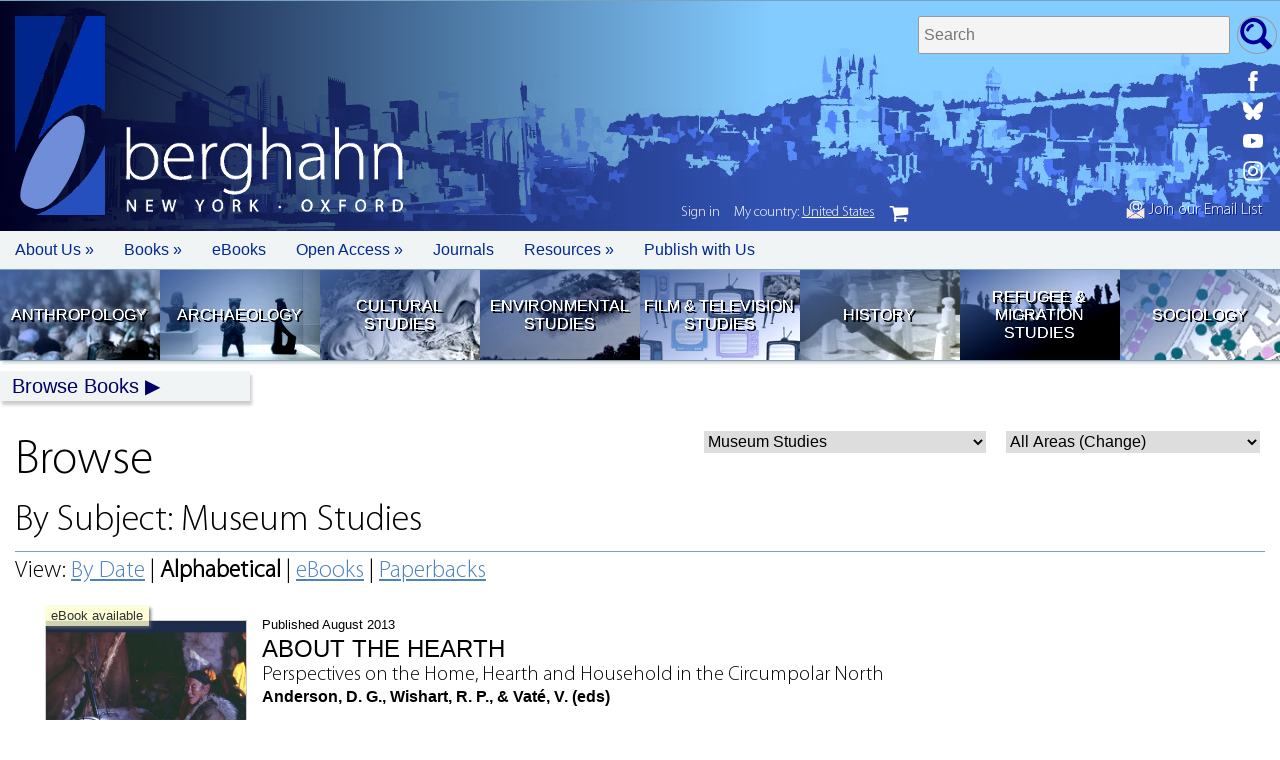

--- FILE ---
content_type: text/html; charset=UTF-8
request_url: https://www.berghahnbooks.com/browse/bysubject/museum-studies/all
body_size: 22283
content:
<!DOCTYPE html>
<html lang="en">
<head>
  <meta http-equiv="Content-Type" content="text/html; charset=utf-8"/>
  <meta name="viewport" content="width=device-width, initial-scale=1.0" />
	<title>
	BERGHAHN BOOKS : All 
	</title>
	<script src="/_assets/js/jquery.js"></script>
	<script src="/_assets/js/app.js"></script>
	<script src="/_assets/js/lazy.js"></script>
	<link rel="stylesheet" media="screen" href="/_assets/css/font.css" />
	<link rel="stylesheet" media="screen" href="/_assets/css/style.css" />
		<script type='text/javascript' src='https://platform-api.sharethis.com/js/sharethis.js#property=5be33122c7a94700121460fa&product=sop' async='async'></script>
	<!-- Global site tag (gtag.js) - Google Ads: 961995045 --> 
	<script async src="https://www.googletagmanager.com/gtag/js?id=AW-961995045"></script>
	<script>
	window.dataLayer = window.dataLayer || [];
	function gtag(){dataLayer.push(arguments);}
	gtag('js', new Date());

	gtag('config', 'AW-961995045');
	</script>
	<script defer data-domain="berghahnbooks.com" add-file-types="epub" src="https://plausible.io/js/script.file-downloads.tagged-events.js"></script>
		<meta name="keywords" content="Berghahn Books academic scholarly publisher press social anthropology archaeology humanities refugee migration geography history film">
		<meta name="description" content="All">
	
	<meta property="og:url"           content="https://www.berghahnbooks.com/browse/bysubject/museum-studies/all" />
	<meta property="og:type"          content="website" />
	<meta property="og:title"         content="all | Berghahn Books" />	
	<meta property="og:description"   content="Independent Publishing since 1994" />	 
	<meta property="og:image"         content="https://www.berghahnbooks.com/_assets/img/logo/logo.png" />	   
	
	<meta name="twitter:card" content="summary_large_image">
	<meta name="twitter:site" content="@berghahnbooks">
	<meta name="twitter:creator" content="@berghahnbooks">
	<meta name="twitter:title" content="all | Berghahn Books">
	<meta name="twitter:description" content="Independent Publishing since 1994">
	<meta name="twitter:image" content="https://www.berghahnbooks.com/_assets/img/logo/logo.png">
	
		<script type="text/javascript" src="/_assets/js/region_list.js"></script><script type="text/javascript">var country="United States";</script><script type="text/javascript">var geoCode="US";</script>  <script id="mcjs">!function(c,h,i,m,p){m=c.createElement(h),p=c.getElementsByTagName(h)[0],m.async=1,m.src=i,p.parentNode.insertBefore(m,p)}(document,"script","https://chimpstatic.com/mcjs-connected/js/users/890cfb7d7d52d4acf548897b5/84bb896b147d635d224172bda.js");</script>
</head>
<body class=" browse bysubject museum-studies all new-stock USD">

	<container>
				
		<span id="announcement" style="color:#FFF;"></span>
		
		<style>
		#announcement {display:none;}
		/*		
		nav.login {top:198px;}
		body.home nav.login {top:233px;}
		*/
		</style>
				<!-- header -->
		<header>
			<span id="header_signup"><a href="//www.berghahnbooks.com/email/"><img src="//www.berghahnbooks.com/_assets/img/icon/icon_signup.png" style="height:19px; width:auto;" /> Join our Email List</a></span>
			
							<!-- <img id="bookseller_logo" src="/_assets/img/logo_bookseller_award.png"> -->
				<logo>
					<a href="/" title="Home Page"><img src="/_assets/img/logo/logo.png" width="90" height="199" alt="Berghahn Books Logo" border="0" /></a>					<h1>berghahn <span>New York &middot; Oxford</span></h1>
				
				</logo>			
				<script>
	  window.SnipcartSettings = {
		publicApiKey: "ODJlYzFhMGEtZmE0OC00NGZiLWFkODEtMzQxMzY4MDZkYTBhNjM3NzMzNzcwMzk0ODk1ODQ2",
		loadStrategy: "on-user-interaction",
		/*templatesUrl: "/_assets/cart/snipcart-templates.html",*/
	  };
	</script>
	<script>
/*
(function(){var c,d;(d=(c=window.SnipcartSettings).version)!=null||(c.version="3.0");var s,S;(S=(s=window.SnipcartSettings).currency)!=null||(s.currency="usd");var l,p;(p=(l=window.SnipcartSettings).timeoutDuration)!=null||(l.timeoutDuration=2750);var w,u;(u=(w=window.SnipcartSettings).domain)!=null||(w.domain="cdn.snipcart.com");var m,g;(g=(m=window.SnipcartSettings).protocol)!=null||(m.protocol="https");var f,v;(v=(f=window.SnipcartSettings).loadCSS)!=null||(f.loadCSS=!0);var E=window.SnipcartSettings.version.includes("v3.0.0-ci")||window.SnipcartSettings.version!="3.0"&&window.SnipcartSettings.version.localeCompare("3.4.0",void 0,{numeric:!0,sensitivity:"base"})===-1,y=["focus","mouseover","touchmove","scroll","keydown"];window.LoadSnipcart=o;document.readyState==="loading"?document.addEventListener("DOMContentLoaded",r):r();function r(){window.SnipcartSettings.loadStrategy?window.SnipcartSettings.loadStrategy==="on-user-interaction"&&(y.forEach(function(t){return document.addEventListener(t,o)}),setTimeout(o,window.SnipcartSettings.timeoutDuration)):o()}var a=!1;function o(){if(a)return;a=!0;let t=document.getElementsByTagName("head")[0],n=document.querySelector("#snipcart"),i=document.querySelector('src[src^="'.concat(window.SnipcartSettings.protocol,"://").concat(window.SnipcartSettings.domain,'"][src$="snipcart.js"]')),e=document.querySelector('link[href^="'.concat(window.SnipcartSettings.protocol,"://").concat(window.SnipcartSettings.domain,'"][href$="snipcart.css"]'));n||(n=document.createElement("div"),n.id="snipcart",n.setAttribute("hidden","true"),document.body.appendChild(n)),$(n),i||(i=document.createElement("script"),i.src="".concat(window.SnipcartSettings.protocol,"://").concat(window.SnipcartSettings.domain,"/themes/v").concat(window.SnipcartSettings.version,"/default/snipcart.js"),i.async=!0,t.appendChild(i)),!e&&window.SnipcartSettings.loadCSS&&(e=document.createElement("link"),e.rel="stylesheet",e.type="text/css",e.href="".concat(window.SnipcartSettings.protocol,"://").concat(window.SnipcartSettings.domain,"/themes/v").concat(window.SnipcartSettings.version,"/default/snipcart.css"),t.prepend(e)),y.forEach(function(h){return document.removeEventListener(h,o)})}function $(t){!E||(t.dataset.apiKey=window.SnipcartSettings.publicApiKey,window.SnipcartSettings.addProductBehavior&&(t.dataset.configAddProductBehavior=window.SnipcartSettings.addProductBehavior),window.SnipcartSettings.modalStyle&&(t.dataset.configModalStyle=window.SnipcartSettings.modalStyle),window.SnipcartSettings.currency&&(t.dataset.currency=window.SnipcartSettings.currency),window.SnipcartSettings.templatesUrl&&(t.dataset.templatesUrl=window.SnipcartSettings.templatesUrl))}})();
*/
</script>
<script>
document.addEventListener('snipcart.ready', function() {
	Snipcart.api.session.setLanguage('en', {
		actions: {
		  continue_shopping: "Back",
		  back_to_orders: "Order History"
		}
	});
		var checkSession = Snipcart.api.customer.signout();
	checkSession.then(response => {
	    const cust = JSON.stringify(response);
		console.log(cust);
	});
		Snipcart.events.on('customer.signedin', (customer) => {
		console.log(`Customer ${customer.email} ${customer.billingAddress.name} just signed in.`);
		// set cookie
		createCookie('signedin','yes|'+customer.email+'|'+customer.billingAddress.name,1);
		setNav('signedin');
		setTimeout(function(){document.location.reload()},500);	
	});
	Snipcart.events.on('customer.signedout', () => {
		//unset cookie
		createCookie('signedin','',-1);
		setNav('signedout');	
		setTimeout(function(){document.location.reload()},500);		
	});
	const signout = document.querySelectorAll('.snipcart-customer-signout');

	signout.forEach(el => el.addEventListener('click', event => {
		Snipcart.api.customer.signout();
		createCookie('signedin','',-1);
	}));
	
});

document.addEventListener('DOMContentLoaded', (e) => {
	var y = readCookie('signedin');
	if (y) {
		console.log(y);
		setNav('signedin');
	}
	else {
		setNav('signedout');
		//Snipcart.api.customer.signout();
	}
	
});
function setNav(stat){
		var loginNav = document.getElementsByClassName('login');
		var loginNavbuttons = loginNav[0].getElementsByTagName('button');
		if (stat=='signedin') {
			loginNavbuttons[0].classList.remove("snipcart-customer-signin");
			loginNavbuttons[0].classList.remove("signin");
			loginNavbuttons[0].classList.add("snipcart-customer-signout");
			loginNavbuttons[0].innerHTML = 'Sign out';
		}
		else {
			loginNavbuttons[0].innerHTML = 'Sign in';
			//loginNavbuttons[1].innerHTML = ' ';
		}
	}
</script>
		<!--<link rel="stylesheet" href="https://cdnjs.cloudflare.com/ajax/libs/flag-icon-css/6.6.4/css/flag-icons.min.css" integrity="sha512-uvXdJud8WaOlQFjlz9B15Yy2Au/bMAvz79F7Xa6OakCl2jvQPdHD0hb3dEqZRdSwG4/sknePXlE7GiarwA/9Wg==" crossorigin="anonymous" referrerpolicy="no-referrer" />-->
		<nav class="login">
		<button class="snipcart-customer-signin signin">Sign In</button>		<button class="UK geo_edit">My country: <u>United States</u></button>
		<button><a href="#" class="snipcart-checkout">cart</a></button>
		</nav>			
						<social>
				<ul>
					<li class="fb">
						<a href="//www.facebook.com/BerghahnBooks" target="_blank" title="Berghahn Books on Facebook"><img src="//www.berghahnbooks.com/_assets/img/social/icon_fb_w.svg" alt="Facebook" /></a>
					</li>
					<li class="bs">
						<a href="//bsky.app/profile/berghahnbooks.bsky.social" target="_blank" title="Berghahn Books on Bluesky"><img src="//www.berghahnbooks.com/_assets/img/social/icon_bs_w.svg" alt="Bluesky" /></a>
					</li>
					<li class="yt">
						<a href="//www.youtube.com/channel/UCuh-JFDwm_HfzX1zJ92tzcw" target="_blank" title="Berghahn Books on Youtube"><img src="//www.berghahnbooks.com/_assets/img/social/icon_yt_w.svg" alt="Youtube" /></a>
					</li>
					<li class="ig">
						<a href="//www.instagram.com/berghahnbooks/" target="_blank" title="Berghahn Books on Instagram"><img src="//www.berghahnbooks.com/_assets/img/social/icon_ig_w.svg" alt="Instagram" /></a>
					</li>
				</ul>
			</social>
			
			
			
			
			<search>
				<form method="post" action="/search/">
					<fieldset>
						<label>Search titles </label>
						<input type="text" name="search_needle" size="35" maxlength="50" placeholder="Search" required />
						<input type="hidden" name="flag" />
						<input type="submit" value="go" />
					</fieldset>	
				</form>
			</search>	
					
		</header>		
		
				<nav id="topbar">
			<ul>
				<li class="mobile"><a href="/" role="button" tabIndex="0"> </a></li>
				<li class="about"><a href="javascript://" role="button" tabIndex="0">About Us &raquo</a>
					<ul>
						<li><a href="/about/mission-statement/">Mission Statement</a></li>
						<li><a href="/about/our-history/">Our History</a></li>
						<li><a href="/about/notable-publications/">Notable Publications</a></li> 
						<li><a href="/about/who-is-who/">Who's Who</a></li> 
						<li><a href="/about/contact/">Contact Us</a></li>
						<li><a href="/about/awards/">Awards</a></li>						
						<li><a href="/about/partners/">Partners</a></li>
						<li><a href="/privacy-policy/">Privacy Policy</a></li> 
						<li><a href="/ai-policy/">AI Policy</a></li> 
					</ul>
				</li>
				<li class="books"><a href="javascript://" role="button" tabIndex="0">Books &raquo;</a>
					<ul> 	 
						<li><a href="/librarians/">For Librarians</a></li>
						<li><a href="//">For Instructors &raquo</a>
							<ul>	
								<li><a href="/books-for-course-use/">Course Use</a></li>
								<li><a href="/texts4teaching/">Texts for Teaching</a></li>
							</ul>
						</li>						
						<li><a href="#">For Orders &raquo</a>
							<ul>
								<li><a href="/customer-service/">Customer Service</a></li>
								<li><a href="/agents-reps/">Agents/Reps</a></li>
								<li><a href="/customer-service/">How to Order</a></li>
							</ul>
						</li>	
						<li><a href="/review-copies/">Journal Review Copies</a></li>
						<li><a href="/rights/">Rights &amp; Permissions</a></li>						
					</ul>
				</li>	
				<li class="ebooks"><a href="/ebooks/">eBooks</a></li>	
				<li class="openaaccess"><a href="/open-access/">Open Access &raquo</a>
					<ul>	
						<li><a href="/open-access/migration-development">Migration &amp; Development Studies Collection</a></li>
						<li><a href="/open-access/support-our-oa-initiatives">Support our OA Initiatives</a></li>
					</ul>
				</li>
				<li class="journals"><a href="/journals/">Journals</a></li>
				<li class="resources"><a href="javascript://" role="button" tabIndex="0">Resources &raquo;</a>
					<ul>
						<li><a href="/conferences/">Conferences/Events</a></li>
						<li><a href="/catalogs/">Catalogs &amp; Flyers</a></li>
						<li><a href="/samplers/">Free Chapter Samplers</a></li>
						<li><a href="/blogs/">Blogs</a></li>
						<li><a href="/podcast/">Podcast</a></li>
						<li><a href="/multimedia/">Multimedia Content</a></li>
						<li><a href="/email/">Newsletter Sign Up</a></li>
					</ul>						
				</li>
				<li class="authors"><a href="/authors/">Publish with Us</a></li>				
			</ul>
		</nav>		
			
				<nav id="quick_links">
			<ul> 
				<li class="anth">
					<a href="//www.berghahnbooks.com/anthropology" title="Anthropology">Anthropology</a>
				</li>	 
				<li class="arch">
					<a href="//www.berghahnbooks.com/archaeology" title="Archaeology">Archaeology</a>
				</li>		
				<li class="cult">
					<a href="//www.berghahnbooks.com/cultural-studies" title="Cultural Studies">Cultural Studies</a>
				</li>
				<li class="envi">
					<a href="//www.berghahnbooks.com/environmental-studies" title="Environmental Studies">Environmental Studies</a>
				</li>	
				<li class="film">
					<a href="//www.berghahnbooks.com/film-studies" title="Film Studies">Film &amp; Television Studies</a> 
				</li>
				<li class="hist">
					<a href="//www.berghahnbooks.com/history" title="History">History</a>
				</li>				
				<li class="refu">
					<a href="//www.berghahnbooks.com/refugee-and-migration-studies" title="Refugee &amp; Migration Studies">Refugee &amp; Migration Studies</a>
				</li>
				<li class="soci">
					<a href="//www.berghahnbooks.com/sociology" title="Sociology">Sociology</a>
				</li>					
			</ul>
		</nav>
		<!-- topnav -->
			<div id="topnav" class="hide">
				<a href="//www.berghahnbooks.com/browse/" id="browse">Browse Books</a>
				<ul>
					<li><a href="//www.berghahnbooks.com/browse/byauthor" id="author">By Author</a> (A-Z) | <a href="//www.berghahnbooks.com/browse/bytitle" id="title">By Title</a> (A-Z)</li>
					<li><a href="//www.berghahnbooks.com/browse/bysubject" id="subject">By Subject</a>
						<ul class="subject">
						<li><a href="//www.berghahnbooks.com/anthropology/">Anthropology</a>
							<ul>
								<li><a href="//www.berghahnbooks.com/browse/bysubject/anthropology-all">All titles</a></li>
								<li><a href="//www.berghahnbooks.com/browse/bysubject/anthropology">General Anthropology</a></li>
								<li><a href="//www.berghahnbooks.com/browse/bysubject/religion">Anthropology of Religion</a></li>
								<li><a href="//www.berghahnbooks.com/browse/bysubject/applied-anthropology">Applied Anthropology</a></li>
								<li><a href="//www.berghahnbooks.com/browse/bysubject/food-and-nutrition">Food &amp; Nutrition</a></li>
								<li><a href="//www.berghahnbooks.com/browse/bysubject/medical-anthropology">Medical Anthropology</a></li>
								<li><a href="//www.berghahnbooks.com/browse/bysubject/political-economy">Political &amp; Economic Anthropology</a></li>
								<li><a href="//www.berghahnbooks.com/browse/bysubject/theory-methodology-anthropology">Theory &amp; Methodology</a></li>								
							</ul>
						</li>
						<li><a href="//www.berghahnbooks.com/archaeology/">Archaeology</a>
							<ul>
								<li><a href="//www.berghahnbooks.com/browse/bysubject/archaeology">All titles</a></li>
							</ul>
						</li>
						<li><a href="//www.berghahnbooks.com/cultural-studies/">Cultural Studies</a>
							<ul>
								<li><a href="//www.berghahnbooks.com/browse/bysubject/cultural-studies-all">All titles</a></li>
								<li><a href="//www.berghahnbooks.com/browse/bysubject/cultural-studies">General</a></li>
								<li><a href="//www.berghahnbooks.com/browse/bysubject/heritage-studies">Heritage Studies</a></li>
								<li><a href="//www.berghahnbooks.com/browse/bysubject/museum-studies">Museum Studies</a></li>
								<li><a href="//www.berghahnbooks.com/browse/bysubject/literary-studies">Literary Studies</a></li>
								<li><a href="//www.berghahnbooks.com/browse/bysubject/media-studies">Media Studies</a></li>	
								<li><a href="//www.berghahnbooks.com/browse/bysubject/performance-studies">Performance Studies</a></li>
							</ul>
						</li>
						<li><a href="//www.berghahnbooks.com/browse/bysubject/development-studies">Development Studies</a>
							<ul>
								<li><a href="//www.berghahnbooks.com/browse/bysubject/development-studies">All titles</a></li>
								<li><a href="//www.berghahnbooks.com/browse/bysubject/sustainable-development-goals">Sustainable Development Goals</a></li>
							</ul>
						</li>
						<li><a href="//www.berghahnbooks.com/browse/bysubject/educational-studies">Educational Studies</a>
							<ul>
								<li><a href="//www.berghahnbooks.com/browse/bysubject/educational-studies">All titles</a></li>
							</ul>
						</li>
						<li><a href="//www.berghahnbooks.com/browse/bysubject/environmental-studies">Environmental Studies</a>
							<ul>	 
								<li><a href="//www.berghahnbooks.com/browse/bysubject/environmental-studies-all">All titles</a></li>
							</ul>
						</li>
						<li><a href="//www.berghahnbooks.com/browse/bysubject/film-studies">Film &amp; Television Studies</a>
							<ul>
								<li><a href="//www.berghahnbooks.com/browse/bysubject/film-studies">All titles</a></li>
							</ul>
						</li>
						<li><a href="//www.berghahnbooks.com/browse/bysubject/gender-studies">Gender Studies</a>
							<ul>
								<li><a href="//www.berghahnbooks.com/browse/bysubject/gender-studies">All titles</a></li>
							</ul>
						</li>
						<li><a href="//www.berghahnbooks.com/history/">History</a>
							<ul>
								<li><a href="//www.berghahnbooks.com/browse/bysubject/history-all">All titles</a></li>
								<li><a href="//www.berghahnbooks.com/browse/bysubject/history">General</a></li> 
								<li><a href="//www.berghahnbooks.com/browse/bysubject/colonialism">Colonial History</a></li>
								<li><a href="//www.berghahnbooks.com/browse/bysubject/genocide-studies">Genocide History</a></li>
								<li><a href="//www.berghahnbooks.com/browse/bysubject/jewish-studies">Jewish Studies</a></li>
								<li><a href="//www.berghahnbooks.com/browse/bysubject/memory-studies">Memory Studies</a></li>
								<li><a href="//www.berghahnbooks.com/browse/bysubject/early-modern-history">Medieval/Early Modern</a></li>
								<li><a href="//www.berghahnbooks.com/browse/bysubject/18th-19th-century-history">18th-/19th-Century</a></li>
								<li><a href="//www.berghahnbooks.com/browse/bysubject/WWI-history">WWI</a></li>
								<li><a href="//www.berghahnbooks.com/browse/bysubject/WWII-history">WWII</a></li>
								<li><a href="//www.berghahnbooks.com/browse/bysubject/20th-century-history">20th Century to Present</a></li>								
							</ul>
						</li>
						<li><a href="//www.berghahnbooks.com/mobility-studies/">Mobility Studies</a>
							<ul> 
								<li><a href="//www.berghahnbooks.com/browse/bysubject/mobility-studies-all">All titles</a>
								<li><a href="//www.berghahnbooks.com/browse/bysubject/mobility-studies">General</a>
								<li><a href="//www.berghahnbooks.com/browse/bysubject/refugee-and-migration-studies">Refugee &amp; Migration Studies</a></li>
								<li><a href="//www.berghahnbooks.com/browse/bysubject/transport-studies">Transport Studies</a></li>
								<li><a href="//www.berghahnbooks.com/browse/bysubject/travel-and-tourism">Travel &amp; Tourism</a></li>
							</ul>
						</li>
						<li><a href="//www.berghahnbooks.com/browse/bysubject/sociology">Sociology</a>
							<ul>
								<li><a href="//www.berghahnbooks.com/browse/bysubject/sociology">All titles</a></li>
							</ul>
						</li>
						<li><a href="//www.berghahnbooks.com/browse/bysubject/peace-and-conflict-studies">Peace &amp; Conflict Studies</a>
							<ul>	 
								<li><a href="//www.berghahnbooks.com/browse/bysubject/peace-and-conflict-studies">All titles</a></li>
							</ul></li>
						<li><a href="//www.berghahnbooks.com/browse/bysubject/urban-studies">Urban Studies</a>
							<ul>	 
								<li><a href="//www.berghahnbooks.com/browse/bysubject/urban-studies">All titles</a></li>
							</ul></li>
					</ul></li>
					<li><a href="//www.berghahnbooks.com/browse/byarea" id="area">By Area</a>
						<ul class="area">
						<li><a href="//www.berghahnbooks.com/browse/byarea/africa">Africa</a></li>
						<li><a href="//www.berghahnbooks.com/browse/byarea/asia">Asia</a></li>
						<li><a href="//www.berghahnbooks.com/browse/byarea/asia-pacific">Asia-Pacific</a></li>
						<li><a href="//www.berghahnbooks.com/browse/byarea/middle-east-and-israel">Middle East/Israel</a></li>
						<li><a href="//www.berghahnbooks.com/browse/byarea/circumpolar">Circumpolar</a></li>
						<li><a href="//www.berghahnbooks.com/browse/byarea/north-america">North America</a></li>
						<li><a href="//www.berghahnbooks.com/browse/byarea/latin-america">Latin America</a></li>
						<li><a href="//www.berghahnbooks.com/browse/byarea/europe">Europe</a></li>
						<li><a href="//www.berghahnbooks.com/browse/byarea/northern-europe">Northern Europe</a></li>
						<li><a href="//www.berghahnbooks.com/browse/byarea/southern-europe">Southern Europe</a></li>
						<li><a href="//www.berghahnbooks.com/browse/byarea/central-eastern-europe">Central/Eastern Europe</a></li>
						<li><a href="//www.berghahnbooks.com/browse/byarea/france">France</a></li>
						<li><a href="//www.berghahnbooks.com/browse/byarea/germany">Germany</a></li>	
					</ul></li>
					<li><a href="//www.berghahnbooks.com/series/" id="series">By Series</a></li>
					<li><a href="/new-in-paperback/">New Paperbacks</a></li>
					<li><a href="/new-ebooks/">New eBooks</a></li>
				</ul>
			</div>
		<main>	
 										
<h1>Browse</h1>
			<div style="display:none;">museum-studies|all</div>
			<SCRIPT language="javascript">
			function setPg(){
				var subj = 'museum-studies';
				var area = 'all';
				var sortby = 'bysubject';	
				if (sortby=='bysubject' || sortby=='bydate' || sortby=='ebooks' || sortby=='paperbacks') window.location.href='/browse/'+sortby+'/'+document.form.pgSelect.value+'/'+document.form2.pgSelect.value;
				else window.location.href='/browse/'+sortby+'/all/'+document.form2.pgSelect.value;
			}
			function setSelects() {	
				if ($("#form .sm").length>0) {
					for (i=0;i<document.form.pgSelect.length;i++) {
						if (document.form.pgSelect[i].value == 'museum-studies') document.form.pgSelect.selectedIndex = i;
					}	
				}
				if ($("#form2 .sm").length>0) {
					for (i=0;i<document.form2.pgSelect.length;i++) {
						if (document.form2.pgSelect[i].value == 'all')	document.form2.pgSelect.selectedIndex = i;
					}
				}
			}
			window.onload = setSelects;
			</SCRIPT>  
			<div id="form_selects">
							<form name="form" id="form">
					<select name="pgSelect" onChange="setPg()" class="sm" style="border:0px;">
						<option value="all">All Subjects (Change)</option>
						<option value="anthropology-all">Anthropology (all titles)</option><option value="anthropology">Anthropology (General)</option><option value="religion">Anthropology of Religion</option><option value="applied-anthropology">Applied Anthropology</option><option value="development-studies">Development Studies</option><option value="food-and-nutrition">Food & Nutrition</option><option value="medical-anthropology">Medical Anthropology</option><option value="political-economy">Political and Economic Anthropology</option><option value="theory-methodology-anthropology">Theory and Methodology</option><option value="archaeology">Archaeology</option><option value="cultural-studies-all">Cultural Studies (all titles)</option><option value="cultural-studies">Cultural Studies (General)</option><option value="heritage-studies">Heritage Studies</option><option value="museum-studies">Museum Studies</option><option value="literary-studies">Literary Studies</option><option value="media-studies">Media Studies</option><option value="performance-studies">Performance Studies</option><option value="educational-studies">Educational Studies</option><option value="environmental-studies-all">Environmental Studies (all titles)</option><option value="environmental-studies">Environmental Studies (General)</option><option value="urban-studies">Urban Studies</option><option value="sustainable-development-goals">Sustainable Development Goals</option><option value="film-studies">Film and Television Studies</option><option value="gender-studies">Gender Studies and Sexuality</option><option value="geography">Geography</option><option value="history-all">History (all titles)</option><option value="history">History (General)</option><option value="colonialism">Colonial History</option><option value="genocide-studies">Genocide History</option><option value="jewish-studies">Jewish Studies</option><option value="memory-studies">Memory Studies</option><option value="early-modern-history">History: Medieval/Early Modern</option><option value="18th-19th-century-history">History: 18th/19th Century</option><option value="WWI-history">History: World War I</option><option value="WWII-history">History: World War II</option><option value="20th-century-history">History: 20th Century to Present</option><option value="21st-century-history">History: 21st Century</option><option value="mobility-studies-all">Mobility Studies (all titles)</option><option value="mobility-studies">Mobility Studies</option><option value="refugee-and-migration-studies">Refugee and Migration Studies</option><option value="roma-studies">Roma Studies</option><option value="transport-studies">Transport Studies</option><option value="travel-and-tourism">Travel and Tourism</option><option value="sociology">Sociology</option><option value="peace-and-conflict-studies">Peace and Conflict Studies</option>					</select>
				</form>	 
							<form name="form2" id="form2">
					<select name="pgSelect" onChange="setPg()" class="sm" style="border:0px;">
						<option value="all">All Areas (Change)</option>
						<option value="africa">Africa</option><option value="asia">Asia</option><option value="asia-pacific">Asia-Pacific</option><option value="middle-east-and-israel">Middle East &amp; Israel</option><option value="circumpolar">Circumpolar</option><option value="north-america">North America</option><option value="latin-america">Latin America and the Caribbean</option><option value="europe">Europe</option><option value="northern-europe">Northern Europe</option><option value="southern-europe">Southern Europe</option><option value="central-eastern-europe">Central/Eastern Europe</option><option value="france">France</option><option value="germany">Germany</option>					</select>
				</form>
			</div>
			
						
			<h1>By Subject: Museum Studies</h1><hr style="border-top:1px solid #77A3BF; margin-top:10px; padding-top:5px;" /><h2>View: <a href="/browse/bydate/museum-studies/all">By Date</a> | <b>Alphabetical</b> | <a href="/browse/ebooks/museum-studies/all">eBooks</a> | <a href="/browse/paperbacks/museum-studies/all">Paperbacks</a></h2>												
			<div style="display:none;">SELECT rowtag,isbn,e_isbn,oa_isbn,cover_img,author_index,title_index,title_detail,subtitle,subject_1,subject_2,subject_3,subject_4,description,description_short,is_epub,on_sale,price_dollars,price_pounds,epub_price_dollars,epub_price_pounds,pub_date,publishing_status,year,season,release_date,cover_type FROM `stock` WHERE title_detail!='0' AND title_detail!='' AND active='1'  AND (subject_1='muse' or subject_2='muse' or subject_3='muse' or subject_4='muse') ORDER BY TRIM( LEADING '(' FROM TRIM( LEADING 'a ' FROM TRIM( LEADING 'an ' FROM TRIM( LEADING 'the ' FROM LOWER( replace(title_detail,'\'',''))))))</div><ul>						<li >
														<span class="ebooks_icon">eBook available</span>
														<a href="/title/AndersonAbout" title="About the Hearth Perspectives on the Home, Hearth and Household in the Circumpolar North"><img src="/_assets/img/_spc_gray.png" data-src="https://www.berghahnbooks.com/covers/AndersonAbout.jpg" class="float_left lazy" width="200" boder="0" alt="About the Hearth" onerror="this.src='//www.berghahnbooks.com/covers/_blank.gif';" />
							Published August 2013							<h2>About the Hearth</h2>
							<h3>Perspectives on the Home, Hearth and Household in the Circumpolar North</h3>
							<h4>Anderson, D. G., Wishart, R. P., & Vaté, V. (eds)</h4></a>
							<br />
							<h5 class="subjects">
							<b>Subjects:</b> <a href="/browse/bysubject/anthropology">Anthropology (General)</a> <a href="/browse/bysubject/archaeology">Archaeology</a> <a href="/browse/bysubject/museum-studies">Museum Studies</a> <a href="/browse/bysubject/heritage-studies">Heritage Studies</a> 								
							</h5>
							<br />
															<cart_button>
									<button class="snipcart-add-item"
									  data-item-id="9780857459800"
									  data-item-price="{&quot;usd&quot;:135.00, &quot;gbp&quot;:104.00}"
									  data-item-url="https://www.berghahnbooks.com/title/AndersonAbout"
									  data-item-description="About the Hearth | Anderson, D. G., Wishart, R. P., & Vaté, V. (eds)"
									  data-item-image="/covers/AndersonAbout.jpg"
									  data-item-name="About the Hearth Hb"
									  data-item-categories="|anthropology|archaeology|museum-studies|heritage-studies"
									  data-item-weight="900"									  >
									  Add to Cart </button> Hb								</cart_button>
								<br /><span class="pb_icon">Paperback available</span>						</li>
												<li >
														<a href="/title/BouquetAcademic" title="Academic Anthropology and the Museum Back to the Future"><img src="/_assets/img/_spc_gray.png" data-src="https://www.berghahnbooks.com/covers/BouquetAcademic.jpg" class="float_left lazy" width="200" boder="0" alt="Academic Anthropology & the Museum" onerror="this.src='//www.berghahnbooks.com/covers/_blank.gif';" />
							Published December 2001							<h2>Academic Anthropology and the Museum</h2>
							<h3>Back to the Future</h3>
							<h4>Bouquet, M. (ed)</h4></a>
							<br />
							<h5 class="subjects">
							<b>Subjects:</b> <a href="/browse/bysubject/museum-studies">Museum Studies</a> <a href="/browse/bysubject/anthropology">Anthropology (General)</a> <a href="/browse/bysubject/cultural-studies">Cultural Studies (General)</a> 								
							</h5>
							<br />
															<cart_button>
									<button class="snipcart-add-item"
									  data-item-id="9781571818256"
									  data-item-price="{&quot;usd&quot;:135.00, &quot;gbp&quot;:104.00}"
									  data-item-url="https://www.berghahnbooks.com/title/BouquetAcademic"
									  data-item-description="Academic Anthropology and the Museum | Bouquet, M. (ed)"
									  data-item-image="/covers/BouquetAcademic.jpg"
									  data-item-name="Academic Anthropology and the Museum Hb"
									  data-item-categories="|museum-studies|anthropology|cultural-studies"
									  data-item-weight="900"									  >
									  Add to Cart </button> Hb								</cart_button>
								<br /><span class="pb_icon">Paperback available</span>						</li>
												<li >
														<span class="ebooks_icon">eBook available</span>
														<a href="/title/DeBlockArtifak" title="Artifak Cultural Revival, Tourism, and the Recrafting of History in Vanuatu"><img src="/_assets/img/_spc_gray.png" data-src="https://www.berghahnbooks.com/covers/DeBlockArtifak.jpg" class="float_left lazy" width="200" boder="0" alt="Artifak" onerror="this.src='//www.berghahnbooks.com/covers/_blank.gif';" />
							Published November 2018							<h2>Artifak</h2>
							<h3>Cultural Revival, Tourism, and the Recrafting of History in Vanuatu</h3>
							<h4>DeBlock, H.</h4></a>
							<p>
	<em>Artifak</em> investigates the meaning and value of (art) objects as commodities in Vanuatu, in differing states of transit and transition: in the local place, on the market, and in the museum. It provides an ethnographic account of commoditization in the context of revitalization of culture and the arts in Vanuatu.</p>
							<h5 class="subjects">
							<b>Subjects:</b> <a href="/browse/bysubject/anthropology">Anthropology (General)</a> <a href="/browse/bysubject/heritage-studies">Heritage Studies</a> <a href="/browse/bysubject/museum-studies">Museum Studies</a> 								
							</h5>
							<br />
															<cart_button>
									<button class="snipcart-add-item"
									  data-item-id="9781789200423"
									  data-item-price="{&quot;usd&quot;:135.00, &quot;gbp&quot;:104.00}"
									  data-item-url="https://www.berghahnbooks.com/title/DeBlockArtifak"
									  data-item-description="Artifak | DeBlock, H."
									  data-item-image="/covers/DeBlockArtifak.jpg"
									  data-item-name="Artifak Hb"
									  data-item-categories="|anthropology|heritage-studies|museum-studies"
									  data-item-weight="900"									  >
									  Add to Cart </button> Hb								</cart_button>
								<br /><span class="pb_icon">Paperback available</span>						</li>
												<li >
														<span class="ebooks_icon">eBook available</span>
														<a href="/title/BrumannBest" title="The Best We Share Nation, Culture and World-Making in the UNESCO World Heritage Arena"><img src="/_assets/img/_spc_gray.png" data-src="https://www.berghahnbooks.com/covers/BrumannBest.jpg" class="float_left lazy" width="200" boder="0" alt="Best We Share, The" onerror="this.src='//www.berghahnbooks.com/covers/_blank.gif';" />
							Published March 2021							<h2>The Best We Share</h2>
							<h3>Nation, Culture and World-Making in the UNESCO World Heritage Arena</h3>
							<h4>Brumann, C. </h4></a>
							<p>
	As the most ambitious study of the World Heritage arena so far, this volume dissects the inner workings of a prominent global body, demonstrating the power of ethnography in the highly formalised and diplomatic context of a multilateral organisation.</p>
							<h5 class="subjects">
							<b>Subjects:</b> <a href="/browse/bysubject/anthropology">Anthropology (General)</a> <a href="/browse/bysubject/museum-studies">Museum Studies</a> <a href="/browse/bysubject/cultural-studies">Cultural Studies (General)</a> 								
							</h5>
							<br />
															<cart_button>
									<button class="snipcart-add-item"
									  data-item-id="9781800730441"
									  data-item-price="{&quot;usd&quot;:135.00, &quot;gbp&quot;:104.00}"
									  data-item-url="https://www.berghahnbooks.com/title/BrumannBest"
									  data-item-description="The Best We Share | Brumann, C. "
									  data-item-image="/covers/BrumannBest.jpg"
									  data-item-name="The Best We Share Hb"
									  data-item-categories="|anthropology|museum-studies|cultural-studies"
									  data-item-weight="900"									  >
									  Add to Cart </button> Hb								</cart_button>
								<br /><span class="pb_icon">Paperback available</span>						</li>
												<li >
														<a href="/title/DaugbjergBorders" title="Borders of Belonging Experiencing History, War and Nation at a Danish Heritage Site"><img src="/_assets/img/_spc_gray.png" data-src="https://www.berghahnbooks.com/covers/DaugbjergBorders.jpg" class="float_left lazy" width="200" boder="0" alt="Borders of Belonging" onerror="this.src='//www.berghahnbooks.com/covers/_blank.gif';" />
							Published February 2014							<h2>Borders of Belonging</h2>
							<h3>Experiencing History, War and Nation at a Danish Heritage Site</h3>
							<h4>Daugbjerg, M. </h4></a>
							<p>
	This book explores how such struggles unfold in practice at a highly symbolic battlefield site in the Danish/German borderland. Comprised of an ethnography of two profoundly different institutions &ndash; a conventional museum and an experience-based heritage center &ndash; it analyses the ways in which staff and visitors interfere with, relate to, and literally &ldquo;make sense&rdquo; of the war heritage and its national connotations. <em>Borders of Belonging</em> offers a comparative, in-depth analysis of the practices and negotiations through which history is made and manifested at two houses devoted to the interpretation of one event: the decisive battle of the 1864 war in which Otto von Bismarck, on his way to uniting the new German Empire, led the Prussian army to victory over the Danish.</p>
							<h5 class="subjects">
							<b>Subjects:</b> <a href="/browse/bysubject/heritage-studies">Heritage Studies</a> <a href="/browse/bysubject/travel-and-tourism">Travel and Tourism</a> <a href="/browse/bysubject/museum-studies">Museum Studies</a> <a href="/browse/bysubject/memory-studies">Memory Studies</a> 								
							</h5>
							<br />
															<cart_button>
									<button class="snipcart-add-item"
									  data-item-id="9780857459763"
									  data-item-price="{&quot;usd&quot;:135.00, &quot;gbp&quot;:104.00}"
									  data-item-url="https://www.berghahnbooks.com/title/DaugbjergBorders"
									  data-item-description="Borders of Belonging | Daugbjerg, M. "
									  data-item-image="/covers/DaugbjergBorders.jpg"
									  data-item-name="Borders of Belonging Hb"
									  data-item-categories="|heritage-studies|travel-and-tourism|museum-studies|memory-studies"
									  data-item-weight="900"									  >
									  Add to Cart </button> Hb								</cart_button>
														</li>
												<li >
														<a href="/title/SkartveitChanges" title="Changes in Museum Practice New Media, Refugees and Participation"><img src="/_assets/img/_spc_gray.png" data-src="https://www.berghahnbooks.com/covers/SkartveitChanges.jpg" class="float_left lazy" width="200" boder="0" alt="Changes in Museum Practice" onerror="this.src='//www.berghahnbooks.com/covers/_blank.gif';" />
							Published February 2010							<h2>Changes in Museum Practice</h2>
							<h3>New Media, Refugees and Participation</h3>
							<h4>Skartveit & Goodnow, K. (eds)</h4></a>
							<br />
							<h5 class="subjects">
							<b>Subjects:</b> <a href="/browse/bysubject/museum-studies">Museum Studies</a> <a href="/browse/bysubject/refugee-and-migration-studies">Refugee and Migration Studies</a> 								
							</h5>
							<br />
															<cart_button>
									<button class="snipcart-add-item"
									  data-item-id="9781845456108"
									  data-item-price="{&quot;usd&quot;:59.95, &quot;gbp&quot;:47.95}"
									  data-item-url="https://www.berghahnbooks.com/title/SkartveitChanges"
									  data-item-description="Changes in Museum Practice | Skartveit & Goodnow, K. (eds)"
									  data-item-image="/covers/SkartveitChanges.jpg"
									  data-item-name="Changes in Museum Practice Pb"
									  data-item-categories="paperback|museum-studies|refugee-and-migration-studies"
									  data-item-weight="600"									  >
									  Add to Cart </button> Pb								</cart_button>
														</li>
												<li >
														<a href="/title/WintleColonial" title="Colonial Collecting and Display Encounters with Material Culture from the Andaman and Nicobar Islands"><img src="/_assets/img/_spc_gray.png" data-src="https://www.berghahnbooks.com/covers/WintleColonial.jpg" class="float_left lazy" width="200" boder="0" alt="Colonial Collecting and Display" onerror="this.src='//www.berghahnbooks.com/covers/_blank.gif';" />
							Published May 2013							<h2>Colonial Collecting and Display</h2>
							<h3>Encounters with Material Culture from the Andaman and Nicobar Islands</h3>
							<h4>Wintle, C.</h4></a>
							<br />
							<h5 class="subjects">
							<b>Subjects:</b> <a href="/browse/bysubject/museum-studies">Museum Studies</a> <a href="/browse/bysubject/history">History (General)</a> <a href="/browse/bysubject/anthropology">Anthropology (General)</a> 								
							</h5>
							<br />
															<cart_button>
									<button class="snipcart-add-item"
									  data-item-id="9780857459411"
									  data-item-price="{&quot;usd&quot;:135.00, &quot;gbp&quot;:104.00}"
									  data-item-url="https://www.berghahnbooks.com/title/WintleColonial"
									  data-item-description="Colonial Collecting and Display | Wintle, C."
									  data-item-image="/covers/WintleColonial.jpg"
									  data-item-name="Colonial Collecting and Display Hb"
									  data-item-categories="|museum-studies|history|anthropology"
									  data-item-weight="900"									  >
									  Add to Cart </button> Hb								</cart_button>
														</li>
												<li >
														<span class="ebooks_icon">eBook available</span>
														<a href="/title/BodensteinContested" title="Contested Holdings Museum Collections in Political, Epistemic and Artistic Processes of Return"><img src="/_assets/img/_spc_gray.png" data-src="https://www.berghahnbooks.com/covers/BodensteinContested.jpg" class="float_left lazy" width="200" boder="0" alt="Contested Holdings" onerror="this.src='//www.berghahnbooks.com/covers/_blank.gif';" />
							Published February 2022							<h2>Contested Holdings</h2>
							<h3>Museum Collections in Political, Epistemic and Artistic Processes of Return</h3>
							<h4>Bodenstein, F., Otoiu, D., & Troelenberg, E.-M. (eds)</h4></a>
							<p>
	Covering a range of case studies and a global geography, authors aim to historicize and bring depth to contemporary debates in relation to both the return of material culture and human remains. Defined as contested holdings, differing museum collections ranging from fine arts to physical anthropology provide connections between the treatment and conceptualization of collections that generally occupy separate realms in the museum world.</p>
							<h5 class="subjects">
							<b>Subjects:</b> <a href="/browse/bysubject/museum-studies">Museum Studies</a> <a href="/browse/bysubject/archaeology">Archaeology</a> <a href="/browse/bysubject/cultural-studies">Cultural Studies (General)</a> 								
							</h5>
							<br />
															<cart_button>
									<button class="snipcart-add-item"
									  data-item-id="9781800734234"
									  data-item-price="{&quot;usd&quot;:135.00, &quot;gbp&quot;:104.00}"
									  data-item-url="https://www.berghahnbooks.com/title/BodensteinContested"
									  data-item-description="Contested Holdings | Bodenstein, F., Otoiu, D., & Troelenberg, E.-M. (eds)"
									  data-item-image="/covers/BodensteinContested.jpg"
									  data-item-name="Contested Holdings Hb"
									  data-item-categories="|museum-studies|archaeology|cultural-studies"
									  data-item-weight="900"									  >
									  Add to Cart </button> Hb								</cart_button>
														</li>
												<li >
														<span class="ebooks_icon">eBook available</span>
														<a href="/title/KalshovenCrafting" title="Crafting 'The Indian' Knowledge, Desire, and Play in Indianist Reenactment"><img src="/_assets/img/_spc_gray.png" data-src="https://www.berghahnbooks.com/covers/KalshovenCrafting.jpg" class="float_left lazy" width="200" boder="0" alt="Crafting 'The Indian'" onerror="this.src='//www.berghahnbooks.com/covers/_blank.gif';" />
							Published April 2012							<h2>Crafting 'The Indian'</h2>
							<h3>Knowledge, Desire, and Play in Indianist Reenactment</h3>
							<h4>Kalshoven, P. T.</h4></a>
							<br />
							<h5 class="subjects">
							<b>Subjects:</b> <a href="/browse/bysubject/anthropology">Anthropology (General)</a> <a href="/browse/bysubject/cultural-studies">Cultural Studies (General)</a> <a href="/browse/bysubject/museum-studies">Museum Studies</a> 								
							</h5>
							<br />
															<cart_button>
									<button class="snipcart-add-item"
									  data-item-id="9780857453440"
									  data-item-price="{&quot;usd&quot;:135.00, &quot;gbp&quot;:104.00}"
									  data-item-url="https://www.berghahnbooks.com/title/KalshovenCrafting"
									  data-item-description="Crafting 'The Indian' | Kalshoven, P. T."
									  data-item-image="/covers/KalshovenCrafting.jpg"
									  data-item-name="Crafting 'The Indian' Hb"
									  data-item-categories="|anthropology|cultural-studies|museum-studies"
									  data-item-weight="900"									  >
									  Add to Cart </button> Hb								</cart_button>
														</li>
												<li >
														<span class="ebooks_icon">eBook available</span>
														<a href="/title/DavidaCurating" title="Curating Live Arts Critical Perspectives, Essays, and Conversations on Theory and Practice"><img src="/_assets/img/_spc_gray.png" data-src="https://www.berghahnbooks.com/covers/DavidaCurating.jpg" class="float_left lazy" width="200" boder="0" alt="Curating Live Arts" onerror="this.src='//www.berghahnbooks.com/covers/_blank.gif';" />
							Published November 2018							<h2>Curating Live Arts</h2>
							<h3>Critical Perspectives, Essays, and Conversations on Theory and Practice</h3>
							<h4>Davida, D., Pronovost, M., Hudom, V., & Gabriels, J. (eds)</h4></a>
							<p>
	Situated at the crossroads of performance practice, museology, and cultural studies, live arts curation has grown in recent years to become a vibrant interdisciplinary project. <em>Curating Live Arts</em> brings together innovative essays from international theorist-practitioners to pose vital questions, propose future visions, and survey the landscape of this rapidly evolving discipline.</p>
							<h5 class="subjects">
							<b>Subjects:</b> <a href="/browse/bysubject/performance-studies">Performance Studies</a> <a href="/browse/bysubject/museum-studies">Museum Studies</a> <a href="/browse/bysubject/cultural-studies">Cultural Studies (General)</a> 								
							</h5>
							<br />
															<cart_button>
									<button class="snipcart-add-item"
									  data-item-id="9781785339639"
									  data-item-price="{&quot;usd&quot;:150.00, &quot;gbp&quot;:115.00}"
									  data-item-url="https://www.berghahnbooks.com/title/DavidaCurating"
									  data-item-description="Curating Live Arts | Davida, D., Pronovost, M., Hudom, V., & Gabriels, J. (eds)"
									  data-item-image="/covers/DavidaCurating.jpg"
									  data-item-name="Curating Live Arts Hb"
									  data-item-categories="|performance-studies|museum-studies|cultural-studies"
									  data-item-weight="900"									  >
									  Add to Cart </button> Hb								</cart_button>
								<br /><span class="pb_icon">Paperback available</span>						</li>
												<li class="oa">
														<a href="/title/MuellerDigital" title="Digital Archives and Collections Creating Online Access to Cultural Heritage"><img src="/_assets/img/_spc_gray.png" data-src="https://www.berghahnbooks.com/covers/MuellerDigital.jpg" class="float_left lazy" width="200" boder="0" alt="Digital Archives and Collections" onerror="this.src='//www.berghahnbooks.com/covers/_blank.gif';" />
							Published September 2021							<h2>Digital Archives and Collections</h2>
							<h3>Creating Online Access to Cultural Heritage</h3>
							<h4>Müller, K.</h4></a>
							<p>
	Museums and archives all over the world digitize their collections and provide online access to heritage material. But what factors determine the content, structure and use of these online inventories? This book turns to India and Europe to answer this question. It explains how museums and archives envision, decide and conduct digitization and online dissemination.</p>
							<h5 class="subjects">
							<b>Subjects:</b> <a href="/browse/bysubject/museum-studies">Museum Studies</a> <a href="/browse/bysubject/anthropology">Anthropology (General)</a> 								
							</h5>
							<br />
							<br /><span class="pb_icon">Paperback available</span>						</li>
												<li >
														<span class="ebooks_icon">eBook available</span>
														<a href="/title/ChuaDistributed" title="Distributed Objects Meaning and Mattering after Alfred Gell"><img src="/_assets/img/_spc_gray.png" data-src="https://www.berghahnbooks.com/covers/ChuaDistributed.jpg" class="float_left lazy" width="200" boder="0" alt="Distributed Objects" onerror="this.src='//www.berghahnbooks.com/covers/_blank.gif';" />
							Published March 2013							<h2>Distributed Objects</h2>
							<h3>Meaning and Mattering after Alfred Gell</h3>
							<h4>Chua, L. & Elliott, M. (eds)</h4></a>
							<br />
							<h5 class="subjects">
							<b>Subjects:</b> <a href="/browse/bysubject/anthropology">Anthropology (General)</a> <a href="/browse/bysubject/museum-studies">Museum Studies</a> <a href="/browse/bysubject/literary-studies">Literary Studies</a> 								
							</h5>
							<br />
															<cart_button>
									<button class="snipcart-add-item"
									  data-item-id="9780857457448"
									  data-item-price="{&quot;usd&quot;:135.00, &quot;gbp&quot;:104.00}"
									  data-item-url="https://www.berghahnbooks.com/title/ChuaDistributed"
									  data-item-description="Distributed Objects | Chua, L. & Elliott, M. (eds)"
									  data-item-image="/covers/ChuaDistributed.jpg"
									  data-item-name="Distributed Objects Hb"
									  data-item-categories="|anthropology|museum-studies|literary-studies"
									  data-item-weight="900"									  >
									  Add to Cart </button> Hb								</cart_button>
								<br /><span class="pb_icon">Paperback available</span>						</li>
												<li >
														<span class="ebooks_icon">eBook available</span>
														<a href="/title/Stylianou-LambertEmerging" title="Emerging Technologies and Museums Mediating Difficult Heritage"><img src="/_assets/img/_spc_gray.png" data-src="https://www.berghahnbooks.com/covers/Stylianou-LambertEmerging.jpg" class="float_left lazy" width="200" boder="0" alt="Emerging Technologies and Museums" onerror="this.src='//www.berghahnbooks.com/covers/_blank.gif';" />
							Published January 2022							<h2>Emerging Technologies and Museums</h2>
							<h3>Mediating Difficult Heritage</h3>
							<h4>Stylianou-Lambert, T., Bounia, A., & Heraclidou, A. (eds)</h4></a>
							<p>
	Emerging technologies in museums have the potential to reveal unheard or silenced stories, challenge preconceptions, encourage emotional responses, introduce the unexpected, and overall provide alternative experiences. By examining varied theoretical approaches and case studies, authors demonstrate how &ldquo;awkward&rdquo;, contested, and rarely discussed subjects and stories are treated &ndash; or can be potentially treated - in a museum setting with the use of the latest technology.</p>
							<h5 class="subjects">
							<b>Subjects:</b> <a href="/browse/bysubject/museum-studies">Museum Studies</a> <a href="/browse/bysubject/heritage-studies">Heritage Studies</a> <a href="/browse/bysubject/media-studies">Media Studies</a> 								
							</h5>
							<br />
															<cart_button>
									<button class="snipcart-add-item"
									  data-item-id="9781800733749"
									  data-item-price="{&quot;usd&quot;:135.00, &quot;gbp&quot;:104.00}"
									  data-item-url="https://www.berghahnbooks.com/title/Stylianou-LambertEmerging"
									  data-item-description="Emerging Technologies and Museums | Stylianou-Lambert, T., Bounia, A., & Heraclidou, A. (eds)"
									  data-item-image="/covers/Stylianou-LambertEmerging.jpg"
									  data-item-name="Emerging Technologies and Museums Hb"
									  data-item-categories="|museum-studies|heritage-studies|media-studies"
									  data-item-weight="900"									  >
									  Add to Cart </button> Hb								</cart_button>
														</li>
												<li >
														<a href="/title/BogumilEnemy" title="The Enemy on Display The Second World War in Eastern European Museums"><img src="/_assets/img/_spc_gray.png" data-src="https://www.berghahnbooks.com/covers/BogumilEnemy.jpg" class="float_left lazy" width="200" boder="0" alt="Enemy on Display, The" onerror="this.src='//www.berghahnbooks.com/covers/_blank.gif';" />
							Published June 2015							<h2>The Enemy on Display</h2>
							<h3>The Second World War in Eastern European Museums</h3>
							<h4>Bogumił, Z., Wawrzyniak, J., Buchen, T., Ganzer, C. & Senina, M.</h4></a>
							<p>
	Eastern European museums represent the traumatic events of World War II, such as the Siege of Leningrad, the Warsaw Uprisings, and the bombardment of Dresden, in ways that cast the enemy in a specific light. This image results from the interweaving of historical representations, cultural stereotypes and beliefs, political discourses, and the dynamics of exhibition narratives. This book presents a useful methodology for examining museum images and provides a critical analysis of the role historical museums play in the contemporary world. As the catastrophes of World War II still exert an enormous influence over the national identities of Russians, Poles, and Germans, museum exhibits can play an important role in this process.</p>
							<h5 class="subjects">
							<b>Subjects:</b> <a href="/browse/bysubject/museum-studies">Museum Studies</a> <a href="/browse/bysubject/WWII-history">History: World War II</a> <a href="/browse/bysubject/memory-studies">Memory Studies</a> 								
							</h5>
							<br />
															<cart_button>
									<button class="snipcart-add-item"
									  data-item-id="9781782382171"
									  data-item-price="{&quot;usd&quot;:135.00, &quot;gbp&quot;:104.00}"
									  data-item-url="https://www.berghahnbooks.com/title/BogumilEnemy"
									  data-item-description="The Enemy on Display | Bogumił, Z., Wawrzyniak, J., Buchen, T., Ganzer, C. & Senina, M."
									  data-item-image="/covers/BogumilEnemy.jpg"
									  data-item-name="The Enemy on Display Hb"
									  data-item-categories="|museum-studies|WWII-history|memory-studies"
									  data-item-weight="900"									  >
									  Add to Cart </button> Hb								</cart_button>
								<br /><span class="pb_icon">Paperback available</span>						</li>
												<li >
														<a href="/title/WelzEuropean" title="European Products Making and Unmaking Heritage in Cyprus"><img src="/_assets/img/_spc_gray.png" data-src="https://www.berghahnbooks.com/covers/WelzEuropean.jpg" class="float_left lazy" width="200" boder="0" alt="European Products" onerror="this.src='//www.berghahnbooks.com/covers/_blank.gif';" />
							Published September 2015							<h2>European Products</h2>
							<h3>Making and Unmaking Heritage in Cyprus</h3>
							<h4>Welz, G.</h4></a>
							<p>
	Since the Republic of Cyprus joined the European Union in 2004, heritage-making and Europeanization are becoming intertwined in Greek-Cypriot society. The author argues that heritage emerges as an increasingly standardized economic resource &mdash; a &ldquo;European product&rdquo; &mdash; and that heritage policy has become infused with transnational market regulations and neoliberal property regimes.</p>
							<h5 class="subjects">
							<b>Subjects:</b> <a href="/browse/bysubject/anthropology">Anthropology (General)</a> <a href="/browse/bysubject/museum-studies">Museum Studies</a> <a href="/browse/bysubject/heritage-studies">Heritage Studies</a> 								
							</h5>
							<br />
															<cart_button>
									<button class="snipcart-add-item"
									  data-item-id="9781782388227"
									  data-item-price="{&quot;usd&quot;:135.00, &quot;gbp&quot;:104.00}"
									  data-item-url="https://www.berghahnbooks.com/title/WelzEuropean"
									  data-item-description="European Products | Welz, G."
									  data-item-image="/covers/WelzEuropean.jpg"
									  data-item-name="European Products Hb"
									  data-item-categories="|anthropology|museum-studies|heritage-studies"
									  data-item-weight="900"									  >
									  Add to Cart </button> Hb								</cart_button>
								<br /><span class="pb_icon">Paperback available</span>						</li>
												<li >
														<span class="ebooks_icon">eBook available</span>
														<a href="/title/NicholsExchanging" title="Exchanging Objects Nineteenth-Century Museum Anthropology at the Smithsonian Institution"><img src="/_assets/img/_spc_gray.png" data-src="https://www.berghahnbooks.com/covers/NicholsExchanging.jpg" class="float_left lazy" width="200" boder="0" alt="Exchanging Objects" onerror="this.src='//www.berghahnbooks.com/covers/_blank.gif';" />
							Published April 2021							<h2>Exchanging Objects</h2>
							<h3>Nineteenth-Century Museum Anthropology at the Smithsonian Institution</h3>
							<h4>Nichols, C. A.</h4></a>
							<p>
	As an historical account of the exchange of &ldquo;duplicate specimens&rdquo; between anthropologists at the Smithsonian Institution and museums, collectors, and schools around the world in the late nineteenth century, this book reveals connections between both well-known museums and little-known local institutions, created through the exchange of museum objects. It explores how anthropologists categorized some objects in their collections as &ldquo;duplicate specimens,&rdquo; making them potential candidates for exchange.</p>
							<h5 class="subjects">
							<b>Subjects:</b> <a href="/browse/bysubject/museum-studies">Museum Studies</a> <a href="/browse/bysubject/anthropology">Anthropology (General)</a> <a href="/browse/bysubject/cultural-studies">Cultural Studies (General)</a> 								
							</h5>
							<br />
															<cart_button>
									<button class="snipcart-add-item"
									  data-item-id="9781800730526"
									  data-item-price="{&quot;usd&quot;:135.00, &quot;gbp&quot;:104.00}"
									  data-item-url="https://www.berghahnbooks.com/title/NicholsExchanging"
									  data-item-description="Exchanging Objects | Nichols, C. A."
									  data-item-image="/covers/NicholsExchanging.jpg"
									  data-item-name="Exchanging Objects Hb"
									  data-item-categories="|museum-studies|anthropology|cultural-studies"
									  data-item-weight="900"									  >
									  Add to Cart </button> Hb								</cart_button>
								<br /><span class="pb_icon">Paperback available</span>						</li>
												<li >
														<span class="ebooks_icon">eBook available</span>
														<a href="/title/KaiserExhibiting" title="Exhibiting Europe in Museums Transnational Networks, Collections, Narratives, and Representations"><img src="/_assets/img/_spc_gray.png" data-src="https://www.berghahnbooks.com/covers/KaiserExhibiting.jpg" class="float_left lazy" width="200" boder="0" alt="Exhibiting Europe in Museums" onerror="this.src='//www.berghahnbooks.com/covers/_blank.gif';" />
							Published April 2014							<h2>Exhibiting Europe in Museums</h2>
							<h3>Transnational Networks, Collections, Narratives, and Representations</h3>
							<h4>Kaiser, W., Krankenhagen, S. & Poehls, K.</h4></a>
							<p>
	Museums of history and contemporary culture face many challenges in the modern age, particularly in Europe where processes of Europeanization and globalization require more cross-border cooperation and different ways of telling stories for visitors. Based on research in nearly 100 museums across the Continent and interviews with cultural policy makers and museum curators, it studies the growing transnational activities of state institutions, societal organizations, and people in the museum field such as attempts to Europeanize collection policy and collections as well as different strategies for making narratives more transnational like telling stories of European integration as shared history and discussing both inward and outward migration as a common experience and challenge.</p>
							<h5 class="subjects">
							<b>Subjects:</b> <a href="/browse/bysubject/museum-studies">Museum Studies</a> <a href="/browse/bysubject/memory-studies">Memory Studies</a> 								
							</h5>
							<br />
															<cart_button>
									<button class="snipcart-add-item"
									  data-item-id="9781782382904"
									  data-item-price="{&quot;usd&quot;:135.00, &quot;gbp&quot;:104.00}"
									  data-item-url="https://www.berghahnbooks.com/title/KaiserExhibiting"
									  data-item-description="Exhibiting Europe in Museums | Kaiser, W., Krankenhagen, S. & Poehls, K."
									  data-item-image="/covers/KaiserExhibiting.jpg"
									  data-item-name="Exhibiting Europe in Museums Hb"
									  data-item-categories="|museum-studies|memory-studies"
									  data-item-weight="900"									  >
									  Add to Cart </button> Hb								</cart_button>
								<br /><span class="pb_icon">Paperback available</span>						</li>
												<li >
														<span class="ebooks_icon">eBook available</span>
														<a href="/title/GamberiExperiencing" title="Experiencing Materiality Museum Perspectives"><img src="/_assets/img/_spc_gray.png" data-src="https://www.berghahnbooks.com/covers/GamberiExperiencing.jpg" class="float_left lazy" width="200" boder="0" alt="Experiencing Materiality" onerror="this.src='//www.berghahnbooks.com/covers/_blank.gif';" />
							Published February 2021							<h2>Experiencing Materiality</h2>
							<h3>Museum Perspectives</h3>
							<h4>Gamberi, V.</h4></a>
							<p>
	Representing a cutting-edge study on the junction between theoretical anthropology, material culture studies, religious studies and museum anthropology, this study highlights the contradictions of museum practices and, at the same time, the potentialities that contemporary museums could offer for an engaging relationship between visitors and museum artefacts and for rethinking or, better, &lsquo;softening&rsquo; specific approaches in material culture studies.</p>
							<h5 class="subjects">
							<b>Subjects:</b> <a href="/browse/bysubject/museum-studies">Museum Studies</a> <a href="/browse/bysubject/cultural-studies">Cultural Studies (General)</a> <a href="/browse/bysubject/anthropology">Anthropology (General)</a> 								
							</h5>
							<br />
															<cart_button>
									<button class="snipcart-add-item"
									  data-item-id="9781789209846"
									  data-item-price="{&quot;usd&quot;:120.00, &quot;gbp&quot;:92.00}"
									  data-item-url="https://www.berghahnbooks.com/title/GamberiExperiencing"
									  data-item-description="Experiencing Materiality | Gamberi, V."
									  data-item-image="/covers/GamberiExperiencing.jpg"
									  data-item-name="Experiencing Materiality Hb"
									  data-item-categories="|museum-studies|cultural-studies|anthropology"
									  data-item-weight="900"									  >
									  Add to Cart </button> Hb								</cart_button>
														</li>
												<li >
														<span class="ebooks_icon">eBook available</span>
														<a href="/title/MarshExtinct" title="Extinct Monsters to Deep Time Conflict, Compromise, and the Making of Smithsonian's Fossil Halls"><img src="/_assets/img/_spc_gray.png" data-src="https://www.berghahnbooks.com/covers/MarshExtinct.jpg" class="float_left lazy" width="200" boder="0" alt="Extinct Monsters to Deep Time" onerror="this.src='//www.berghahnbooks.com/covers/_blank.gif';" />
							Published February 2019							<h2>Extinct Monsters to Deep Time</h2>
							<h3>Conflict, Compromise, and the Making of Smithsonian's Fossil Halls</h3>
							<h4>Marsh, D. E.</h4></a>
							<p>
	<em>Extinct Monsters to Deep Time</em> is an ethnography that documents the growing friction between the research and outreach functions of the museum in the 21st century.</p>
							<h5 class="subjects">
							<b>Subjects:</b> <a href="/browse/bysubject/museum-studies">Museum Studies</a> <a href="/browse/bysubject/anthropology">Anthropology (General)</a> 								
							</h5>
							<br />
															<cart_button>
									<button class="snipcart-add-item"
									  data-item-id="9781789201222"
									  data-item-price="{&quot;usd&quot;:135.00, &quot;gbp&quot;:104.00}"
									  data-item-url="https://www.berghahnbooks.com/title/MarshExtinct"
									  data-item-description="Extinct Monsters to Deep Time | Marsh, D. E."
									  data-item-image="/covers/MarshExtinct.jpg"
									  data-item-name="Extinct Monsters to Deep Time Hb"
									  data-item-categories="|museum-studies|anthropology"
									  data-item-weight="900"									  >
									  Add to Cart </button> Hb								</cart_button>
								<br /><span class="pb_icon">Paperback available</span>						</li>
												<li >
														<span class="ebooks_icon">eBook available</span>
														<a href="/title/WereExtreme" title="Extreme Collecting Challenging Practices for 21st Century Museums"><img src="/_assets/img/_spc_gray.png" data-src="https://www.berghahnbooks.com/covers/WereExtreme.jpg" class="float_left lazy" width="200" boder="0" alt="Extreme Collecting" onerror="this.src='//www.berghahnbooks.com/covers/_blank.gif';" />
							Published March 2012							<h2>Extreme Collecting</h2>
							<h3>Challenging Practices for 21st Century Museums</h3>
							<h4>Were, G. & King, J. C. H. (eds)</h4></a>
							<br />
							<h5 class="subjects">
							<b>Subjects:</b> <a href="/browse/bysubject/museum-studies">Museum Studies</a> <a href="/browse/bysubject/archaeology">Archaeology</a> 								
							</h5>
							<br />
															<cart_button>
									<button class="snipcart-add-item"
									  data-item-id="9780857453631"
									  data-item-price="{&quot;usd&quot;:135.00, &quot;gbp&quot;:104.00}"
									  data-item-url="https://www.berghahnbooks.com/title/WereExtreme"
									  data-item-description="Extreme Collecting | Were, G. & King, J. C. H. (eds)"
									  data-item-image="/covers/WereExtreme.jpg"
									  data-item-name="Extreme Collecting Hb"
									  data-item-categories="|museum-studies|archaeology"
									  data-item-weight="900"									  >
									  Add to Cart </button> Hb								</cart_button>
								<br /><span class="pb_icon">Paperback available</span>						</li>
												<li >
														<span class="ebooks_icon">eBook available</span>
														<a href="/title/SansiFetishes" title="Fetishes and Monuments Afro-Brazilian Art and Culture in the 20<SUP>th</SUP> Century"><img src="/_assets/img/_spc_gray.png" data-src="https://www.berghahnbooks.com/covers/SansiFetishes.jpg" class="float_left lazy" width="200" boder="0" alt="Fetishes & Monuments" onerror="this.src='//www.berghahnbooks.com/covers/_blank.gif';" />
							Published December 2007							<h2>Fetishes and Monuments</h2>
							<h3>Afro-Brazilian Art and Culture in the 20<SUP>th</SUP> Century</h3>
							<h4>Sansi, R.</h4></a>
							<br />
							<h5 class="subjects">
							<b>Subjects:</b> <a href="/browse/bysubject/heritage-studies">Heritage Studies</a> <a href="/browse/bysubject/museum-studies">Museum Studies</a> <a href="/browse/bysubject/anthropology">Anthropology (General)</a> 								
							</h5>
							<br />
															<cart_button>
									<button class="snipcart-add-item"
									  data-item-id="9781845453633"
									  data-item-price="{&quot;usd&quot;:135.00, &quot;gbp&quot;:104.00}"
									  data-item-url="https://www.berghahnbooks.com/title/SansiFetishes"
									  data-item-description="Fetishes and Monuments | Sansi, R."
									  data-item-image="/covers/SansiFetishes.jpg"
									  data-item-name="Fetishes and Monuments Hb"
									  data-item-categories="|heritage-studies|museum-studies|anthropology"
									  data-item-weight="900"									  >
									  Add to Cart </button> Hb								</cart_button>
								<br /><span class="pb_icon">Paperback available</span>						</li>
												<li >
														<span class="ebooks_icon">eBook available</span>
														<a href="/title/EriksenFrom" title="From Antiquities to Heritage Transformations of Cultural Memory"><img src="/_assets/img/_spc_gray.png" data-src="https://www.berghahnbooks.com/covers/EriksenFrom.jpg" class="float_left lazy" width="200" boder="0" alt="From Antiquities to Heritage" onerror="this.src='//www.berghahnbooks.com/covers/_blank.gif';" />
							Published May 2014							<h2>From Antiquities to Heritage</h2>
							<h3>Transformations of Cultural Memory</h3>
							<h4>Eriksen, A.</h4></a>
							<p>
	What does it mean when runic stones or medieval churches are transformed from antiquities to monuments to heritage sites? This book argues that the transformations concern more than words alone: They reflect fundamental changes in the way we experience the past, and the way historical objects are assigned meaning and value in the present.</p>
							<h5 class="subjects">
							<b>Subjects:</b> <a href="/browse/bysubject/museum-studies">Museum Studies</a> <a href="/browse/bysubject/memory-studies">Memory Studies</a> <a href="/browse/bysubject/heritage-studies">Heritage Studies</a> 								
							</h5>
							<br />
															<cart_button>
									<button class="snipcart-add-item"
									  data-item-id="9781782382980"
									  data-item-price="{&quot;usd&quot;:135.00, &quot;gbp&quot;:104.00}"
									  data-item-url="https://www.berghahnbooks.com/title/EriksenFrom"
									  data-item-description="From Antiquities to Heritage | Eriksen, A."
									  data-item-image="/covers/EriksenFrom.jpg"
									  data-item-name="From Antiquities to Heritage Hb"
									  data-item-categories="|museum-studies|memory-studies|heritage-studies"
									  data-item-weight="900"									  >
									  Add to Cart </button> Hb								</cart_button>
								<br /><span class="pb_icon">Paperback available</span>						</li>
												<li >
														<span class="ebooks_icon">eBook available</span>
														<a href="/title/UrdeaFrom" title="From Storeroom to Stage Romanian Attire and the Politics of Folklore"><img src="/_assets/img/_spc_gray.png" data-src="https://www.berghahnbooks.com/covers/UrdeaFrom.jpg" class="float_left lazy" width="200" boder="0" alt="From Storeroom to Stage" onerror="this.src='//www.berghahnbooks.com/covers/_blank.gif';" />
							Published December 2018							<h2>From Storeroom to Stage</h2>
							<h3>Romanian Attire and the Politics of Folklore</h3>
							<h4>Urdea, A.</h4></a>
							<p>
	Tracing in reverse the journey of a collection of Romanian folk objects from a museum in London back to the villages where they were made, <em>From Storeroom to Stage</em> explores the role that material culture plays in the production of value and meaning.</p>
							<h5 class="subjects">
							<b>Subjects:</b> <a href="/browse/bysubject/anthropology">Anthropology (General)</a> <a href="/browse/bysubject/museum-studies">Museum Studies</a> <a href="/browse/bysubject/heritage-studies">Heritage Studies</a> 								
							</h5>
							<br />
															<cart_button>
									<button class="snipcart-add-item"
									  data-item-id="9781789201031"
									  data-item-price="{&quot;usd&quot;:135.00, &quot;gbp&quot;:104.00}"
									  data-item-url="https://www.berghahnbooks.com/title/UrdeaFrom"
									  data-item-description="From Storeroom to Stage | Urdea, A."
									  data-item-image="/covers/UrdeaFrom.jpg"
									  data-item-name="From Storeroom to Stage Hb"
									  data-item-categories="|anthropology|museum-studies|heritage-studies"
									  data-item-weight="900"									  >
									  Add to Cart </button> Hb								</cart_button>
														</li>
												<li >
														<span class="ebooks_icon">eBook available</span>
														<a href="/title/StanleyFuture" title="The Future of Indigenous Museums Perspectives from the Southwest Pacific"><img src="/_assets/img/_spc_gray.png" data-src="https://www.berghahnbooks.com/covers/StanleyFuture.jpg" class="float_left lazy" width="200" boder="0" alt="Future of Indigenous Museums, The" onerror="this.src='//www.berghahnbooks.com/covers/_blank.gif';" />
							Published June 2007							<h2>The Future of Indigenous Museums</h2>
							<h3>Perspectives from the Southwest Pacific</h3>
							<h4>Stanley, N. (ed)</h4></a>
							<br />
							<h5 class="subjects">
							<b>Subjects:</b> <a href="/browse/bysubject/museum-studies">Museum Studies</a> <a href="/browse/bysubject/anthropology">Anthropology (General)</a> 								
							</h5>
							<br />
															<cart_button>
									<button class="snipcart-add-item"
									  data-item-id="9781845451882"
									  data-item-price="{&quot;usd&quot;:135.00, &quot;gbp&quot;:104.00}"
									  data-item-url="https://www.berghahnbooks.com/title/StanleyFuture"
									  data-item-description="The Future of Indigenous Museums | Stanley, N. (ed)"
									  data-item-image="/covers/StanleyFuture.jpg"
									  data-item-name="The Future of Indigenous Museums Hb"
									  data-item-categories="|museum-studies|anthropology"
									  data-item-weight="900"									  >
									  Add to Cart </button> Hb								</cart_button>
								<br /><span class="pb_icon">Paperback available</span>						</li>
												<li >
														<span class="ebooks_icon">eBook available</span>
														<a href="/title/Jaffe-SchagenHaving" title="Having and Belonging Homes and Museums in Israel"><img src="/_assets/img/_spc_gray.png" data-src="https://www.berghahnbooks.com/covers/Jaffe-SchagenHaving.jpg" class="float_left lazy" width="200" boder="0" alt="Having & Belonging" onerror="this.src='//www.berghahnbooks.com/covers/_blank.gif';" />
							Published April 2016							<h2>Having and Belonging</h2>
							<h3>Homes and Museums in Israel</h3>
							<h4>Jaffe-Schagen, J.</h4></a>
							<p>
	This book draws striking connections between the supposedly divergent spheres of home and museum, which both house objects and generate social narratives. Through fascinating explorations of the museums and domestic spaces of eight Israeli communities, it gives a powerful account of museums&rsquo; role in state formation, proposing a new approach for societies in conflict.</p>
							<h5 class="subjects">
							<b>Subjects:</b> <a href="/browse/bysubject/museum-studies">Museum Studies</a> <a href="/browse/bysubject/heritage-studies">Heritage Studies</a> <a href="/browse/bysubject/refugee-and-migration-studies">Refugee and Migration Studies</a> 								
							</h5>
							<br />
															<cart_button>
									<button class="snipcart-add-item"
									  data-item-id="9781785331343"
									  data-item-price="{&quot;usd&quot;:135.00, &quot;gbp&quot;:104.00}"
									  data-item-url="https://www.berghahnbooks.com/title/Jaffe-SchagenHaving"
									  data-item-description="Having and Belonging | Jaffe-Schagen, J."
									  data-item-image="/covers/Jaffe-SchagenHaving.jpg"
									  data-item-name="Having and Belonging Hb"
									  data-item-categories="|museum-studies|heritage-studies|refugee-and-migration-studies"
									  data-item-weight="900"									  >
									  Add to Cart </button> Hb								</cart_button>
														</li>
												<li >
														<span class="ebooks_icon">eBook available</span>
														<a href="/title/MozaffariHeritage" title="Heritage Movements in Asia Cultural Heritage Activism, Politics, and Identity"><img src="/_assets/img/_spc_gray.png" data-src="https://www.berghahnbooks.com/covers/MozaffariHeritage.jpg" class="float_left lazy" width="200" boder="0" alt="Heritage Movements in Asia" onerror="this.src='//www.berghahnbooks.com/covers/_blank.gif';" />
							Published November 2019							<h2>Heritage Movements in Asia</h2>
							<h3>Cultural Heritage Activism, Politics, and Identity</h3>
							<h4>Mozaffari, A. & Jones, T. (eds)</h4></a>
							<p>
	This volume is unique in that it is dedicated to approaching the analysis of heritage through the concepts of social movements. Adapting the latest developments in the field of social movements, the chapters examine the formation, use and contestation of heritage by various official, non-official and activist players and the spaces where such ongoing negotiations and contestation take place.</p>
							<h5 class="subjects">
							<b>Subjects:</b> <a href="/browse/bysubject/heritage-studies">Heritage Studies</a> <a href="/browse/bysubject/museum-studies">Museum Studies</a> <a href="/browse/bysubject/anthropology">Anthropology (General)</a> 								
							</h5>
							<br />
															<cart_button>
									<button class="snipcart-add-item"
									  data-item-id="9781789204810"
									  data-item-price="{&quot;usd&quot;:135.00, &quot;gbp&quot;:104.00}"
									  data-item-url="https://www.berghahnbooks.com/title/MozaffariHeritage"
									  data-item-description="Heritage Movements in Asia | Mozaffari, A. & Jones, T. (eds)"
									  data-item-image="/covers/MozaffariHeritage.jpg"
									  data-item-name="Heritage Movements in Asia Hb"
									  data-item-categories="|heritage-studies|museum-studies|anthropology"
									  data-item-weight="900"									  >
									  Add to Cart </button> Hb								</cart_button>
								<br /><span class="pb_icon">Paperback available</span>						</li>
												<li >
														<a href="/title/OHanlonHunting" title="Hunting the Gatherers Ethnographic Collectors, Agents, and Agency in Melanesia 1870s-1930s"><img src="/_assets/img/_spc_gray.png" data-src="https://www.berghahnbooks.com/covers/OHanlonHunting.jpg" class="float_left lazy" width="200" boder="0" alt="Hunting the Gatherers" onerror="this.src='//www.berghahnbooks.com/covers/_blank.gif';" />
							Published January 2001							<h2>Hunting the Gatherers</h2>
							<h3>Ethnographic Collectors, Agents, and Agency in Melanesia 1870s-1930s</h3>
							<h4>O'Hanlon, M. & Welsch, R. (eds)</h4></a>
							<br />
							<h5 class="subjects">
							<b>Subjects:</b> <a href="/browse/bysubject/museum-studies">Museum Studies</a> <a href="/browse/bysubject/theory-methodology-anthropology">Theory and Methodology</a> <a href="/browse/bysubject/colonialism">Colonial History</a> <a href="/browse/bysubject/heritage-studies">Heritage Studies</a> 								
							</h5>
							<br />
															<cart_button>
									<button class="snipcart-add-item"
									  data-item-id="9781571818119"
									  data-item-price="{&quot;usd&quot;:135.00, &quot;gbp&quot;:104.00}"
									  data-item-url="https://www.berghahnbooks.com/title/OHanlonHunting"
									  data-item-description="Hunting the Gatherers | O'Hanlon, M. & Welsch, R. (eds)"
									  data-item-image="/covers/OHanlonHunting.jpg"
									  data-item-name="Hunting the Gatherers Hb"
									  data-item-categories="|museum-studies|theory-methodology-anthropology|colonialism|heritage-studies"
									  data-item-weight="900"									  >
									  Add to Cart </button> Hb								</cart_button>
								<br /><span class="pb_icon">Paperback available</span>						</li>
												<li >
														<a href="/title/TythacottLives" title="The Lives of Chinese Objects Buddhism, Imperialism and Display"><img src="/_assets/img/_spc_gray.png" data-src="https://www.berghahnbooks.com/covers/TythacottLives.jpg" class="float_left lazy" width="200" boder="0" alt="Lives of Chinese Objects, The" onerror="this.src='//www.berghahnbooks.com/covers/_blank.gif';" />
							Published June 2011							<h2>The Lives of Chinese Objects</h2>
							<h3>Buddhism, Imperialism and Display</h3>
							<h4>Tythacott, L.</h4></a>
							<br />
							<h5 class="subjects">
							<b>Subjects:</b> <a href="/browse/bysubject/museum-studies">Museum Studies</a> <a href="/browse/bysubject/history">History (General)</a> <a href="/browse/bysubject/archaeology">Archaeology</a> 								
							</h5>
							<br />
															<cart_button>
									<button class="snipcart-add-item"
									  data-item-id="9780857452382"
									  data-item-price="{&quot;usd&quot;:135.00, &quot;gbp&quot;:104.00}"
									  data-item-url="https://www.berghahnbooks.com/title/TythacottLives"
									  data-item-description="The Lives of Chinese Objects | Tythacott, L."
									  data-item-image="/covers/TythacottLives.jpg"
									  data-item-name="The Lives of Chinese Objects Hb"
									  data-item-categories="|museum-studies|history|archaeology"
									  data-item-weight="900"									  >
									  Add to Cart </button> Hb								</cart_button>
														</li>
												<li >
														<span class="ebooks_icon">eBook available</span>
														<a href="/title/TurnbullLong" title="The Long Way Home The Meaning and Values of Repatriation"><img src="/_assets/img/_spc_gray.png" data-src="https://www.berghahnbooks.com/covers/TurnbullLong.jpg" class="float_left lazy" width="200" boder="0" alt="Long Way Home, The" onerror="this.src='//www.berghahnbooks.com/covers/_blank.gif';" />
							Published November 2010							<h2>The Long Way Home</h2>
							<h3>The Meaning and Values of Repatriation</h3>
							<h4>Turnbull, P. & Pickering, M. (eds)</h4></a>
							<br />
							<h5 class="subjects">
							<b>Subjects:</b> <a href="/browse/bysubject/museum-studies">Museum Studies</a> <a href="/browse/bysubject/anthropology">Anthropology (General)</a> <a href="/browse/bysubject/heritage-studies">Heritage Studies</a> 								
							</h5>
							<br />
															<cart_button>
									<button class="snipcart-add-item"
									  data-item-id="9781845459581"
									  data-item-price="{&quot;usd&quot;:34.95, &quot;gbp&quot;:27.95}"
									  data-item-url="https://www.berghahnbooks.com/title/TurnbullLong"
									  data-item-description="The Long Way Home | Turnbull, P. & Pickering, M. (eds)"
									  data-item-image="/covers/TurnbullLong.jpg"
									  data-item-name="The Long Way Home Pb"
									  data-item-categories="paperback|museum-studies|anthropology|heritage-studies"
									  data-item-weight="600"									  >
									  Add to Cart </button> Pb								</cart_button>
														</li>
												<li >
														<span class="ebooks_icon">eBook available</span>
														<a href="/title/WalshMan" title="The Man Who Invented Aztec Crystal Skulls The Adventures of Eugène Boban"><img src="/_assets/img/_spc_gray.png" data-src="https://www.berghahnbooks.com/covers/WalshMan.jpg" class="float_left lazy" width="200" boder="0" alt="Man Who Invented Aztec Crystal Skulls, The" onerror="this.src='//www.berghahnbooks.com/covers/_blank.gif';" />
							Published November 2018							<h2>The Man Who Invented Aztec Crystal Skulls</h2>
							<h3>The Adventures of Eugène Boban</h3>
							<h4>MacLaren Walsh, J. & Topping, B.</h4></a>
							<p>
	Detailed are the travels, self-education, and archaeological explorations of Eug&egrave;ne Boban, an expert in the field of pre-Columbian studies and explores the circumstances that allowed him to sell fakes to museums that would remain undetected for over a century.</p>
							<h5 class="subjects">
							<b>Subjects:</b> <a href="/browse/bysubject/museum-studies">Museum Studies</a> <a href="/browse/bysubject/archaeology">Archaeology</a> 								
							</h5>
							<br />
															<cart_button>
									<button class="snipcart-add-item"
									  data-item-id="9781789200959"
									  data-item-price="{&quot;usd&quot;:135.00, &quot;gbp&quot;:104.00}"
									  data-item-url="https://www.berghahnbooks.com/title/WalshMan"
									  data-item-description="The Man Who Invented Aztec Crystal Skulls | MacLaren Walsh, J. & Topping, B."
									  data-item-image="/covers/WalshMan.jpg"
									  data-item-name="The Man Who Invented Aztec Crystal Skulls Hb"
									  data-item-categories="|museum-studies|archaeology"
									  data-item-weight="900"									  >
									  Add to Cart </button> Hb								</cart_button>
								<br /><span class="pb_icon">Paperback available</span>						</li>
												<li >
														<span class="ebooks_icon">eBook available</span>
														<a href="/title/BurtMuseum" title="The Museum of Mankind Man and Boy in the British Museum Ethnography Department"><img src="/_assets/img/_spc_gray.png" data-src="https://www.berghahnbooks.com/covers/BurtMuseum.jpg" class="float_left lazy" width="200" boder="0" alt="Museum of Mankind, The" onerror="this.src='//www.berghahnbooks.com/covers/_blank.gif';" />
							Published August 2019							<h2>The Museum of Mankind</h2>
							<h3>Man and Boy in the British Museum Ethnography Department</h3>
							<h4>Burt, B.</h4></a>
							<p>
	The Museum of Mankind was an innovative and popular showcase for minority cultures from around the non-Western world from 1970 to 1997, as the devolved Ethnography Department of the British Museum. This memoir of over forty years&rsquo; service with the Department is a critical appreciation of its achievements in the various roles of a national museum, of the personalities of its staff and of the issues raised in the representation of exotic cultures.</p>
							<h5 class="subjects">
							<b>Subjects:</b> <a href="/browse/bysubject/museum-studies">Museum Studies</a> <a href="/browse/bysubject/anthropology">Anthropology (General)</a> <a href="/browse/bysubject/cultural-studies">Cultural Studies (General)</a> 								
							</h5>
							<br />
															<cart_button>
									<button class="snipcart-add-item"
									  data-item-id="9781789203028"
									  data-item-price="{&quot;usd&quot;:120.00, &quot;gbp&quot;:92.00}"
									  data-item-url="https://www.berghahnbooks.com/title/BurtMuseum"
									  data-item-description="The Museum of Mankind | Burt, B."
									  data-item-image="/covers/BurtMuseum.jpg"
									  data-item-name="The Museum of Mankind Hb"
									  data-item-categories="|museum-studies|anthropology|cultural-studies"
									  data-item-weight="900"									  >
									  Add to Cart </button> Hb								</cart_button>
								<br /><span class="pb_icon">Paperback available</span>						</li>
												<li >
														<span class="ebooks_icon">eBook available</span>
														<a href="/title/WitzMuseum" title="Museum Times Changing Histories in South Africa"><img src="/_assets/img/_spc_gray.png" data-src="https://www.berghahnbooks.com/covers/WitzMuseum.jpg" class="float_left lazy" width="200" boder="0" alt="Museum Times" onerror="this.src='//www.berghahnbooks.com/covers/_blank.gif';" />
							Published June 2022							<h2>Museum Times</h2>
							<h3>Changing Histories in South Africa</h3>
							<h4>Witz, L.</h4></a>
							<p>
	Museums flourished in post-apartheid South Africa. In older museums, there were renovations on the go, and at least fifty new museums opened. Most sought to depict violence and suffering under apartheid and the growth of resistance. These unlikely journeys are tracked as museums became a primary setting for contesting histories. The author demonstrates how an institution concerned with the conservation of the past is simultaneously a site for changing history.</p>
							<h5 class="subjects">
							<b>Subjects:</b> <a href="/browse/bysubject/museum-studies">Museum Studies</a> <a href="/browse/bysubject/cultural-studies">Cultural Studies (General)</a> 								
							</h5>
							<br />
															<cart_button>
									<button class="snipcart-add-item"
									  data-item-id="9781800735385"
									  data-item-price="{&quot;usd&quot;:135.00, &quot;gbp&quot;:104.00}"
									  data-item-url="https://www.berghahnbooks.com/title/WitzMuseum"
									  data-item-description="Museum Times | Witz, L."
									  data-item-image="/covers/WitzMuseum.jpg"
									  data-item-name="Museum Times Hb"
									  data-item-categories="|museum-studies|cultural-studies"
									  data-item-weight="900"									  >
									  Add to Cart </button> Hb								</cart_button>
								<br /><span class="pb_icon">Paperback available</span>						</li>
												<li >
														<span class="ebooks_icon">eBook available</span>
														<a href="/title/SanchezLawsMuseum" title="Museum Websites and Social Media Issues of Participation, Sustainability, Trust and Diversity"><img src="/_assets/img/_spc_gray.png" data-src="https://www.berghahnbooks.com/covers/SanchezLawsMuseum.jpg" class="float_left lazy" width="200" boder="0" alt="Museum Websites & Social Media" onerror="this.src='//www.berghahnbooks.com/covers/_blank.gif';" />
							Published October 2015							<h2>Museum Websites and Social Media</h2>
							<h3>Issues of Participation, Sustainability, Trust and Diversity</h3>
							<h4>Sánchez Laws, A. L.</h4></a>
							<p>
	Online activities present a unique challenge for museums as they harness the potential of digital technology for sustainable development, trust building, and representations of diversity. This volume provides insight into the issues behind designing and implementing web pages and social media to serve the broadest range of museum stakeholders.</p>
							<h5 class="subjects">
							<b>Subjects:</b> <a href="/browse/bysubject/museum-studies">Museum Studies</a> <a href="/browse/bysubject/media-studies">Media Studies</a> 								
							</h5>
							<br />
															<cart_button>
									<button class="snipcart-add-item"
									  data-item-id="9781782388685"
									  data-item-price="{&quot;usd&quot;:135.00, &quot;gbp&quot;:104.00}"
									  data-item-url="https://www.berghahnbooks.com/title/SanchezLawsMuseum"
									  data-item-description="Museum Websites and Social Media | Sánchez Laws, A. L."
									  data-item-image="/covers/SanchezLawsMuseum.jpg"
									  data-item-name="Museum Websites and Social Media Hb"
									  data-item-categories="|museum-studies|media-studies"
									  data-item-weight="900"									  >
									  Add to Cart </button> Hb								</cart_button>
								<br /><span class="pb_icon">Paperback available</span>						</li>
												<li >
														<span class="ebooks_icon">eBook available</span>
														<a href="/title/BunzMuseum" title="Museum, Place, Architecture and Narrative Nordic Maritime Museums’ Portrayals of Shipping, Seafarers and Maritime Communities"><img src="/_assets/img/_spc_gray.png" data-src="https://www.berghahnbooks.com/covers/BunzMuseum.jpg" class="float_left lazy" width="200" boder="0" alt="Museum, Place, Architecture and Narrative" onerror="this.src='//www.berghahnbooks.com/covers/_blank.gif';" />
							Published September 2022							<h2>Museum, Place, Architecture and Narrative</h2>
							<h3>Nordic Maritime Museums’ Portrayals of Shipping, Seafarers and Maritime Communities</h3>
							<h4>Bünz, A.</h4></a>
							<p>
	A characteristic trait of the maritime museums is that they are often located in a contemporary and/or historical environment from which the collections and narratives originate. This volume unravels the kinds of worlds and realities the Nordic maritime museums stage, which identities and national myths they depict, and how they make use of both the surrounding maritime environments and the architectural properties of the museum buildings.</p>
							<h5 class="subjects">
							<b>Subjects:</b> <a href="/browse/bysubject/museum-studies">Museum Studies</a> <a href="/browse/bysubject/archaeology">Archaeology</a> <a href="/browse/bysubject/cultural-studies">Cultural Studies (General)</a> 								
							</h5>
							<br />
															<cart_button>
									<button class="snipcart-add-item"
									  data-item-id="9781800733886"
									  data-item-price="{&quot;usd&quot;:135.00, &quot;gbp&quot;:104.00}"
									  data-item-url="https://www.berghahnbooks.com/title/BunzMuseum"
									  data-item-description="Museum, Place, Architecture and Narrative | Bünz, A."
									  data-item-image="/covers/BunzMuseum.jpg"
									  data-item-name="Museum, Place, Architecture and Narrative Hb"
									  data-item-categories="|museum-studies|archaeology|cultural-studies"
									  data-item-weight="900"									  >
									  Add to Cart </button> Hb								</cart_button>
														</li>
												<li >
														<a href="/title/GoodnowMuseums" title="Museums, the Media and Refugees Stories of Crisis, Control and Compassion"><img src="/_assets/img/_spc_gray.png" data-src="https://www.berghahnbooks.com/covers/GoodnowMuseums.jpg" class="float_left lazy" width="200" boder="0" alt="Museums, The Media & Refugees" onerror="this.src='//www.berghahnbooks.com/covers/_blank.gif';" />
							Published March 2008							<h2>Museums, the Media and Refugees</h2>
							<h3>Stories of Crisis, Control and Compassion</h3>
							<h4>Goodnow, K, Lohman, J. & Marfleet, P. (eds)</h4></a>
							<br />
							<h5 class="subjects">
							<b>Subjects:</b> <a href="/browse/bysubject/museum-studies">Museum Studies</a> <a href="/browse/bysubject/refugee-and-migration-studies">Refugee and Migration Studies</a> 								
							</h5>
							<br />
															<cart_button>
									<button class="snipcart-add-item"
									  data-item-id="9781845455422"
									  data-item-price="{&quot;usd&quot;:59.95, &quot;gbp&quot;:47.95}"
									  data-item-url="https://www.berghahnbooks.com/title/GoodnowMuseums"
									  data-item-description="Museums, the Media and Refugees | Goodnow, K, Lohman, J. & Marfleet, P. (eds)"
									  data-item-image="/covers/GoodnowMuseums.jpg"
									  data-item-name="Museums, the Media and Refugees Pb"
									  data-item-categories="paperback|museum-studies|refugee-and-migration-studies"
									  data-item-weight="600"									  >
									  Add to Cart </button> Pb								</cart_button>
														</li>
												<li >
														<a href="/title/FuglerudObjects" title="Objects and Imagination Perspectives on Materialization and Meaning"><img src="/_assets/img/_spc_gray.png" data-src="https://www.berghahnbooks.com/covers/FuglerudObjects.jpg" class="float_left lazy" width="200" boder="0" alt="Objects & Imagination" onerror="this.src='//www.berghahnbooks.com/covers/_blank.gif';" />
							Published February 2015							<h2>Objects and Imagination</h2>
							<h3>Perspectives on Materialization and Meaning</h3>
							<h4>Fuglerud, Ø. & Wainwright, L. (eds)</h4></a>
							<p>
	Despite the wide interest in material culture, art, and aesthetics, few studies have considered them in light of the importance of the social imagination - the complex ways we conceptualize our social surroundings. This collection engages the &ldquo;material turn&rdquo; in the arts, humanities, and social sciences through a range of original contributions on creativity in diverse global and contemporary social settings.</p>
							<h5 class="subjects">
							<b>Subjects:</b> <a href="/browse/bysubject/anthropology">Anthropology (General)</a> <a href="/browse/bysubject/cultural-studies">Cultural Studies (General)</a> <a href="/browse/bysubject/museum-studies">Museum Studies</a> 								
							</h5>
							<br />
															<cart_button>
									<button class="snipcart-add-item"
									  data-item-id="9781782385660"
									  data-item-price="{&quot;usd&quot;:135.00, &quot;gbp&quot;:104.00}"
									  data-item-url="https://www.berghahnbooks.com/title/FuglerudObjects"
									  data-item-description="Objects and Imagination | Fuglerud, Ø. & Wainwright, L. (eds)"
									  data-item-image="/covers/FuglerudObjects.jpg"
									  data-item-name="Objects and Imagination Hb"
									  data-item-categories="|anthropology|cultural-studies|museum-studies"
									  data-item-weight="900"									  >
									  Add to Cart </button> Hb								</cart_button>
								<br /><span class="pb_icon">Paperback available</span>						</li>
												<li >
														<a href="/title/SanchezLawsPanamanian" title="Panamanian Museums and Historical Memory "><img src="/_assets/img/_spc_gray.png" data-src="https://www.berghahnbooks.com/covers/SanchezLawsPanamanian.jpg" class="float_left lazy" width="200" boder="0" alt="Panamanian Museums & Historical Memory" onerror="this.src='//www.berghahnbooks.com/covers/_blank.gif';" />
							Published May 2011							<h2>Panamanian Museums and Historical Memory</h2>
							<h3></h3>
							<h4>Sánchez Laws, A. L.</h4></a>
							<br />
							<h5 class="subjects">
							<b>Subjects:</b> <a href="/browse/bysubject/museum-studies">Museum Studies</a> <a href="/browse/bysubject/memory-studies">Memory Studies</a> 								
							</h5>
							<br />
															<cart_button>
									<button class="snipcart-add-item"
									  data-item-id="9780857452405"
									  data-item-price="{&quot;usd&quot;:59.95, &quot;gbp&quot;:47.95}"
									  data-item-url="https://www.berghahnbooks.com/title/SanchezLawsPanamanian"
									  data-item-description="Panamanian Museums and Historical Memory | Sánchez Laws, A. L."
									  data-item-image="/covers/SanchezLawsPanamanian.jpg"
									  data-item-name="Panamanian Museums and Historical Memory Pb"
									  data-item-categories="paperback|museum-studies|memory-studies"
									  data-item-weight="600"									  >
									  Add to Cart </button> Pb								</cart_button>
														</li>
												<li >
														<span class="ebooks_icon">eBook available</span>
														<a href="/title/ClarkPlaying" title="Playing with the Past Exploring Values in Heritage Practice"><img src="/_assets/img/_spc_gray.png" data-src="https://www.berghahnbooks.com/covers/ClarkPlaying.jpg" class="float_left lazy" width="200" boder="0" alt="Playing with the Past" onerror="this.src='//www.berghahnbooks.com/covers/_blank.gif';" />
							Published October 2019							<h2>Playing with the Past</h2>
							<h3>Exploring Values in Heritage Practice</h3>
							<h4>Clark, K.</h4></a>
							<p>
	Heritage is all around us, not just in monuments and museums, but in places that matter, the countryside and in collections and stories. It touches all of us. How do we decide what to preserve? And how do we make the case for heritage when there are so many other priorities? <em>Playing with the Past</em> is designed to make the case for heritage. It is the first ever action-learning book about heritage.</p>
							<h5 class="subjects">
							<b>Subjects:</b> <a href="/browse/bysubject/museum-studies">Museum Studies</a> <a href="/browse/bysubject/heritage-studies">Heritage Studies</a> <a href="/browse/bysubject/archaeology">Archaeology</a> 								
							</h5>
							<br />
															<cart_button>
									<button class="snipcart-add-item"
									  data-item-id="9781789203127"
									  data-item-price="{&quot;usd&quot;:135.00, &quot;gbp&quot;:104.00}"
									  data-item-url="https://www.berghahnbooks.com/title/ClarkPlaying"
									  data-item-description="Playing with the Past | Clark, K."
									  data-item-image="/covers/ClarkPlaying.jpg"
									  data-item-name="Playing with the Past Hb"
									  data-item-categories="|museum-studies|heritage-studies|archaeology"
									  data-item-weight="900"									  >
									  Add to Cart </button> Hb								</cart_button>
								<br /><span class="pb_icon">Paperback available</span>						</li>
												<li >
														<span class="ebooks_icon">eBook available</span>
														<a href="/title/LahdesmakiPolitics" title="Politics of Scale New Directions in Critical Heritage Studies"><img src="/_assets/img/_spc_gray.png" data-src="https://www.berghahnbooks.com/covers/LahdesmakiPolitics.jpg" class="float_left lazy" width="200" boder="0" alt="Politics of Scale" onerror="this.src='//www.berghahnbooks.com/covers/_blank.gif';" />
							Published January 2019							<h2>Politics of Scale</h2>
							<h3>New Directions in Critical Heritage Studies</h3>
							<h4>Lähdesmäki, T., Thomas, S., & Zhu, Y. (eds)</h4></a>
							<p>
	<em>Politics of Scale</em> offers a global, multi- and interdisciplinary point of view to the scaled nature of heritage, and provides a theoretical discussion on scale as a social construct and a method in Critical Heritage Studies.</p>
							<h5 class="subjects">
							<b>Subjects:</b> <a href="/browse/bysubject/heritage-studies">Heritage Studies</a> <a href="/browse/bysubject/museum-studies">Museum Studies</a> 								
							</h5>
							<br />
															<cart_button>
									<button class="snipcart-add-item"
									  data-item-id="9781789200164"
									  data-item-price="{&quot;usd&quot;:120.00, &quot;gbp&quot;:92.00}"
									  data-item-url="https://www.berghahnbooks.com/title/LahdesmakiPolitics"
									  data-item-description="Politics of Scale | Lähdesmäki, T., Thomas, S., & Zhu, Y. (eds)"
									  data-item-image="/covers/LahdesmakiPolitics.jpg"
									  data-item-name="Politics of Scale Hb"
									  data-item-categories="|heritage-studies|museum-studies"
									  data-item-weight="900"									  >
									  Add to Cart </button> Hb								</cart_button>
								<br /><span class="pb_icon">Paperback available</span>						</li>
												<li >
														<a href="/title/GoodnowScandinavian" title="Scandinavian Museums and Cultural Diversity "><img src="/_assets/img/_spc_gray.png" data-src="https://www.berghahnbooks.com/covers/GoodnowScandinavian.jpg" class="float_left lazy" width="200" boder="0" alt="Scandinavian Museums and Cultural Diversity" onerror="this.src='//www.berghahnbooks.com/covers/_blank.gif';" />
							Published September 2008							<h2>Scandinavian Museums and Cultural Diversity</h2>
							<h3></h3>
							<h4>Goodnow, K. & Akman, H. (eds)</h4></a>
							<br />
							<h5 class="subjects">
							<b>Subject:</b> <a href="/browse/bysubject/museum-studies">Museum Studies</a> 								
							</h5>
							<br />
															<cart_button>
									<button class="snipcart-add-item"
									  data-item-id="9781845455774"
									  data-item-price="{&quot;usd&quot;:59.95, &quot;gbp&quot;:47.95}"
									  data-item-url="https://www.berghahnbooks.com/title/GoodnowScandinavian"
									  data-item-description="Scandinavian Museums and Cultural Diversity | Goodnow, K. & Akman, H. (eds)"
									  data-item-image="/covers/GoodnowScandinavian.jpg"
									  data-item-name="Scandinavian Museums and Cultural Diversity Pb"
									  data-item-categories="paperback|museum-studies"
									  data-item-weight="600"									  >
									  Add to Cart </button> Pb								</cart_button>
														</li>
												<li >
														<a href="/title/BouquetScience" title="Science, Magic and Religion The Ritual Processes of Museum Magic"><img src="/_assets/img/_spc_gray.png" data-src="https://www.berghahnbooks.com/covers/BouquetScience.jpg" class="float_left lazy" width="200" boder="0" alt="Science, Magic & Religion" onerror="this.src='//www.berghahnbooks.com/covers/_blank.gif';" />
							Published December 2004							<h2>Science, Magic and Religion</h2>
							<h3>The Ritual Processes of Museum Magic</h3>
							<h4>Bouquet, M. & Porto, N. (eds)</h4></a>
							<br />
							<h5 class="subjects">
							<b>Subjects:</b> <a href="/browse/bysubject/museum-studies">Museum Studies</a> <a href="/browse/bysubject/religion">Anthropology of Religion</a> <a href="/browse/bysubject/anthropology">Anthropology (General)</a> 								
							</h5>
							<br />
															<cart_button>
									<button class="snipcart-add-item"
									  data-item-id="9781571815200"
									  data-item-price="{&quot;usd&quot;:135.00, &quot;gbp&quot;:104.00}"
									  data-item-url="https://www.berghahnbooks.com/title/BouquetScience"
									  data-item-description="Science, Magic and Religion | Bouquet, M. & Porto, N. (eds)"
									  data-item-image="/covers/BouquetScience.jpg"
									  data-item-name="Science, Magic and Religion Hb"
									  data-item-categories="|museum-studies|religion|anthropology"
									  data-item-weight="900"									  >
									  Add to Cart </button> Hb								</cart_button>
								<br /><span class="pb_icon">Paperback available</span>						</li>
												<li >
														<span class="ebooks_icon">eBook available</span>
														<a href="/title/MeyerSense" title="Sense and Essence Heritage and the Cultural Production of the Real"><img src="/_assets/img/_spc_gray.png" data-src="https://www.berghahnbooks.com/covers/MeyerSense.jpg" class="float_left lazy" width="200" boder="0" alt="Sense and Essence" onerror="this.src='//www.berghahnbooks.com/covers/_blank.gif';" />
							Published July 2018							<h2>Sense and Essence</h2>
							<h3>Heritage and the Cultural Production of the Real</h3>
							<h4>Meyer, B. & van de Port, M. (eds)</h4></a>
							<p>
	Contrary to popular perceptions, cultural heritage is not given, but constantly in the making, subject to dynamic processes of (re)inventing culture within particular social formations and via particular forms of mediation. Through the heuristic concepts of the &quot;politics of authentication&quot; and &quot;aesthetics of persuasion,&quot; this volume explores the centrality of this tension to heritage formation worldwide.</p>
							<h5 class="subjects">
							<b>Subjects:</b> <a href="/browse/bysubject/anthropology">Anthropology (General)</a> <a href="/browse/bysubject/heritage-studies">Heritage Studies</a> <a href="/browse/bysubject/museum-studies">Museum Studies</a> 								
							</h5>
							<br />
															<cart_button>
									<button class="snipcart-add-item"
									  data-item-id="9781785339394"
									  data-item-price="{&quot;usd&quot;:135.00, &quot;gbp&quot;:104.00}"
									  data-item-url="https://www.berghahnbooks.com/title/MeyerSense"
									  data-item-description="Sense and Essence | Meyer, B. & van de Port, M. (eds)"
									  data-item-image="/covers/MeyerSense.jpg"
									  data-item-name="Sense and Essence Hb"
									  data-item-categories="|anthropology|heritage-studies|museum-studies"
									  data-item-weight="900"									  >
									  Add to Cart </button> Hb								</cart_button>
								<br /><span class="pb_icon">Paperback available</span>						</li>
												<li >
														<span class="ebooks_icon">eBook available</span>
														<a href="/title/PelsSpirit" title="The Spirit of Matter Modernity, Religion, and the Power of Objects"><img src="/_assets/img/_spc_gray.png" data-src="https://www.berghahnbooks.com/covers/PelsSpirit.jpg" class="float_left lazy" width="200" boder="0" alt="Spirit of Matter, The" onerror="this.src='//www.berghahnbooks.com/covers/_blank.gif';" />
							Published July 2023							<h2>The Spirit of Matter</h2>
							<h3>Modernity, Religion, and the Power of Objects</h3>
							<h4>Pels, P.</h4></a>
							<p>
	A range of meaningful objects&mdash;exhibits of human remains or live people, fetishes, objects in a Catholic Museum, exotic photographs, commodities, and computers&mdash;demonstrate a subordinate modern consciousness about powerful objects and their &ldquo;life&rdquo;. <em>The Spirit of Matter</em> discusses these objects that move people emotionally but whose existence is often denied by modern wishful thinking of &ldquo;mind over matter&rdquo;.</p>
							<h5 class="subjects">
							<b>Subjects:</b> <a href="/browse/bysubject/religion">Anthropology of Religion</a> <a href="/browse/bysubject/archaeology">Archaeology</a> <a href="/browse/bysubject/museum-studies">Museum Studies</a> 								
							</h5>
							<br />
															<cart_button>
									<button class="snipcart-add-item"
									  data-item-id="9781805390145"
									  data-item-price="{&quot;usd&quot;:135.00, &quot;gbp&quot;:104.00}"
									  data-item-url="https://www.berghahnbooks.com/title/PelsSpirit"
									  data-item-description="The Spirit of Matter | Pels, P."
									  data-item-image="/covers/PelsSpirit.jpg"
									  data-item-name="The Spirit of Matter Hb"
									  data-item-categories="|religion|archaeology|museum-studies"
									  data-item-weight="900"									  >
									  Add to Cart </button> Hb								</cart_button>
								<br /><span class="pb_icon">Paperback available</span>						</li>
												<li >
														<span class="ebooks_icon">eBook available</span>
														<a href="/title/AbtToo" title="Too Jewish or Not Jewish Enough Ritual Objects and Avant-Garde Art at the Jewish Museum of New York"><img src="/_assets/img/_spc_gray.png" data-src="https://www.berghahnbooks.com/covers/AbtToo.jpg" class="float_left lazy" width="200" boder="0" alt="Too Jewish or Not Jewish Enough" onerror="this.src='//www.berghahnbooks.com/covers/_blank.gif';" />
							Published February 2024							<h2>Too Jewish or Not Jewish Enough</h2>
							<h3>Ritual Objects and Avant-Garde Art at the Jewish Museum of New York</h3>
							<h4>Abt, J.</h4></a>
							<p>
	This volume explores the origins of the Jewish Museum of New York and its evolution from collecting and displaying Jewish ritual objects, to Jewish art, to exhibiting avant-garde art devoid of Jewish content, created by non-Jews. Established within a rabbinic seminary, the museum&rsquo;s formation and development reflect changes in Jewish society over the twentieth century as it grappled with choices between religion and secularism, particularism and universalism, and ethnic pride and assimilation.</p>
							<h5 class="subjects">
							<b>Subjects:</b> <a href="/browse/bysubject/museum-studies">Museum Studies</a> <a href="/browse/bysubject/jewish-studies">Jewish Studies</a> <a href="/browse/bysubject/cultural-studies">Cultural Studies (General)</a> 								
							</h5>
							<br />
															<cart_button>
									<button class="snipcart-add-item"
									  data-item-id="9781805392774"
									  data-item-price="{&quot;usd&quot;:135.00, &quot;gbp&quot;:104.00}"
									  data-item-url="https://www.berghahnbooks.com/title/AbtToo"
									  data-item-description="Too Jewish or Not Jewish Enough | Abt, J."
									  data-item-image="/covers/AbtToo.jpg"
									  data-item-name="Too Jewish or Not Jewish Enough Hb"
									  data-item-categories="|museum-studies|jewish-studies|cultural-studies"
									  data-item-weight="900"									  >
									  Add to Cart </button> Hb								</cart_button>
														</li>
												<li >
														<span class="ebooks_icon">eBook available</span>
														<a href="/title/SuhrTranscultural" title="Transcultural Montage "><img src="/_assets/img/_spc_gray.png" data-src="https://www.berghahnbooks.com/covers/SuhrTranscultural.jpg" class="float_left lazy" width="200" boder="0" alt="Transcultural Montage" onerror="this.src='//www.berghahnbooks.com/covers/_blank.gif';" />
							Published October 2013							<h2>Transcultural Montage</h2>
							<h3></h3>
							<h4>Suhr, C. & Willerslev, R. (eds)</h4></a>
							<p>
	<em>&ldquo;This is an ambitious and ground-breaking volume which takes a thoroughly interdisciplinary perspective on what the editors have branded as &lsquo;transcultural montage.&rsquo; ...The total effect is a mesmerising and in many ways insightful comparative endeavour that will do much to consolidate montage as a theme that goes to the heart of contemporary social theory.&rdquo;</em><strong>&nbsp;&nbsp;&middot;&nbsp;&nbsp;Martin Holbraad</strong>, University College London</p>
							<h5 class="subjects">
							<b>Subjects:</b> <a href="/browse/bysubject/anthropology">Anthropology (General)</a> <a href="/browse/bysubject/cultural-studies">Cultural Studies (General)</a> <a href="/browse/bysubject/film-studies">Film and Television Studies</a> <a href="/browse/bysubject/museum-studies">Museum Studies</a> 								
							</h5>
							<br />
															<cart_button>
									<button class="snipcart-add-item"
									  data-item-id="9780857459640"
									  data-item-price="{&quot;usd&quot;:59.95, &quot;gbp&quot;:47.95}"
									  data-item-url="https://www.berghahnbooks.com/title/SuhrTranscultural"
									  data-item-description="Transcultural Montage | Suhr, C. & Willerslev, R. (eds)"
									  data-item-image="/covers/SuhrTranscultural.jpg"
									  data-item-name="Transcultural Montage Pb"
									  data-item-categories="paperback|anthropology|cultural-studies|film-studies|museum-studies"
									  data-item-weight="600"									  >
									  Add to Cart </button> Pb								</cart_button>
														</li>
												<li >
														<span class="ebooks_icon">eBook available</span>
														<a href="/title/SpringTransforming" title="Transforming Author Museums From Sites of Pilgrimage to Cultural Hubs"><img src="/_assets/img/_spc_gray.png" data-src="https://www.berghahnbooks.com/covers/SpringTransforming.jpg" class="float_left lazy" width="200" boder="0" alt="Transforming Author Museums" onerror="this.src='//www.berghahnbooks.com/covers/_blank.gif';" />
							Published October 2021							<h2>Transforming Author Museums</h2>
							<h3>From Sites of Pilgrimage to Cultural Hubs</h3>
							<h4>Spring, U., Schimanski, J., & Aarbakke, T. (eds)</h4></a>
							<p>
	Literary museums today must respond to new challenges; the traditional image of the author&rsquo;s home museum as a sacred place of literary pilgrimage centered around a national hero has been questioned, and literary museums have begun to develop new strategies. The book addresses how literary museums have changed since the form was established, what challenges they face today and how we might imagine them in the future.</p>
							<h5 class="subjects">
							<b>Subjects:</b> <a href="/browse/bysubject/museum-studies">Museum Studies</a> <a href="/browse/bysubject/cultural-studies">Cultural Studies (General)</a> <a href="/browse/bysubject/literary-studies">Literary Studies</a> 								
							</h5>
							<br />
															<cart_button>
									<button class="snipcart-add-item"
									  data-item-id="9781800732438"
									  data-item-price="{&quot;usd&quot;:135.00, &quot;gbp&quot;:104.00}"
									  data-item-url="https://www.berghahnbooks.com/title/SpringTransforming"
									  data-item-description="Transforming Author Museums | Spring, U., Schimanski, J., & Aarbakke, T. (eds)"
									  data-item-image="/covers/SpringTransforming.jpg"
									  data-item-name="Transforming Author Museums Hb"
									  data-item-categories="|museum-studies|cultural-studies|literary-studies"
									  data-item-weight="900"									  >
									  Add to Cart </button> Hb								</cart_button>
								<br /><span class="pb_icon">Paperback available</span>						</li>
												<li >
														<span class="ebooks_icon">eBook available</span>
														<a href="/title/HoulbrookUnlocking" title="Unlocking the Love-Lock The History and Heritage of a Contemporary Custom"><img src="/_assets/img/_spc_gray.png" data-src="https://www.berghahnbooks.com/covers/HoulbrookUnlocking.jpg" class="float_left lazy" width="200" boder="0" alt="Unlocking the Love-Lock" onerror="this.src='//www.berghahnbooks.com/covers/_blank.gif';" />
							Published January 2021							<h2>Unlocking the Love-Lock</h2>
							<h3>The History and Heritage of a Contemporary Custom</h3>
							<h4>Houlbrook, C.</h4></a>
							<p>
	A padlock is a mundane object, designed to fulfil a specific &ndash; and secular &ndash; purpose. A contemporary custom has given padlocks new significance155. This custom is &lsquo;love-locking&rsquo;, where padlocks are engraved with names and attached to bridges in declaration of romantic commitment. This book explores the worldwide popularity of the love-lock as a ritual token of love and commitment by considering its history, symbolism, and heritage.</p>
							<h5 class="subjects">
							<b>Subjects:</b> <a href="/browse/bysubject/heritage-studies">Heritage Studies</a> <a href="/browse/bysubject/archaeology">Archaeology</a> <a href="/browse/bysubject/museum-studies">Museum Studies</a> <a href="/browse/bysubject/cultural-studies">Cultural Studies (General)</a> 								
							</h5>
							<br />
															<cart_button>
									<button class="snipcart-add-item"
									  data-item-id="9781789209228"
									  data-item-price="{&quot;usd&quot;:135.00, &quot;gbp&quot;:104.00}"
									  data-item-url="https://www.berghahnbooks.com/title/HoulbrookUnlocking"
									  data-item-description="Unlocking the Love-Lock | Houlbrook, C."
									  data-item-image="/covers/HoulbrookUnlocking.jpg"
									  data-item-name="Unlocking the Love-Lock Hb"
									  data-item-categories="|heritage-studies|archaeology|museum-studies|cultural-studies"
									  data-item-weight="900"									  >
									  Add to Cart </button> Hb								</cart_button>
								<br /><span class="pb_icon">Paperback available</span>						</li>
												<li >
														<span class="ebooks_icon">eBook available</span>
														<a href="/title/EchternkampViews" title="Views of Violence Representing the Second World War in German and European Museums and Memorials"><img src="/_assets/img/_spc_gray.png" data-src="https://www.berghahnbooks.com/covers/EchternkampViews.jpg" class="float_left lazy" width="200" boder="0" alt="Views of Violence" onerror="this.src='//www.berghahnbooks.com/covers/_blank.gif';" />
							Published January 2019							<h2>Views of Violence</h2>
							<h3>Representing the Second World War in German and European Museums and Memorials</h3>
							<h4>Echternkamp, J. & Jaeger, S. (eds)</h4></a>
							<p>
	The modern vision of historical violence has been immeasurably influenced by cultural representations of the Second World War. This volume takes a historical perspective on World War II museums and explores how these institutions came to define the broader European, and even global, political contexts and cultures of public memory.</p>
							<h5 class="subjects">
							<b>Subjects:</b> <a href="/browse/bysubject/museum-studies">Museum Studies</a> <a href="/browse/bysubject/WWII-history">History: World War II</a> <a href="/browse/bysubject/memory-studies">Memory Studies</a> 								
							</h5>
							<br />
															<cart_button>
									<button class="snipcart-add-item"
									  data-item-id="9781789201260"
									  data-item-price="{&quot;usd&quot;:135.00, &quot;gbp&quot;:104.00}"
									  data-item-url="https://www.berghahnbooks.com/title/EchternkampViews"
									  data-item-description="Views of Violence | Echternkamp, J. & Jaeger, S. (eds)"
									  data-item-image="/covers/EchternkampViews.jpg"
									  data-item-name="Views of Violence Hb"
									  data-item-categories="|museum-studies|WWII-history|memory-studies"
									  data-item-weight="900"									  >
									  Add to Cart </button> Hb								</cart_button>
								<br /><span class="pb_icon">Paperback available</span>						</li>
												<li >
														<span class="ebooks_icon">eBook available</span>
														<a href="/title/BishopKendziaVisitors" title="Visitors to the House of Memory Identity and Political Education at the Jewish Museum Berlin"><img src="/_assets/img/_spc_gray.png" data-src="https://www.berghahnbooks.com/covers/BishopKendziaVisitors.jpg" class="float_left lazy" width="200" boder="0" alt="Visitors to the House of Memory" onerror="this.src='//www.berghahnbooks.com/covers/_blank.gif';" />
							Published December 2017							<h2>Visitors to the House of Memory</h2>
							<h3>Identity and Political Education at the Jewish Museum Berlin</h3>
							<h4>Bishop Kendzia, V.</h4></a>
							<p>
	By accompanying a range of senior high school history students before, during and after their visits to the museum, <em>Visitors to the House of Memory</em> is an intimate exploration of how young Berliners from across the city experience the Jewish Museum Berlin.</p>
							<h5 class="subjects">
							<b>Subjects:</b> <a href="/browse/bysubject/museum-studies">Museum Studies</a> <a href="/browse/bysubject/jewish-studies">Jewish Studies</a> <a href="/browse/bysubject/educational-studies">Educational Studies</a> <a href="/browse/bysubject/memory-studies">Memory Studies</a> 								
							</h5>
							<br />
															<cart_button>
									<button class="snipcart-add-item"
									  data-item-id="9781785336393"
									  data-item-price="{&quot;usd&quot;:135.00, &quot;gbp&quot;:104.00}"
									  data-item-url="https://www.berghahnbooks.com/title/BishopKendziaVisitors"
									  data-item-description="Visitors to the House of Memory | Bishop Kendzia, V."
									  data-item-image="/covers/BishopKendziaVisitors.jpg"
									  data-item-name="Visitors to the House of Memory Hb"
									  data-item-categories="|museum-studies|jewish-studies|educational-studies|memory-studies"
									  data-item-weight="900"									  >
									  Add to Cart </button> Hb								</cart_button>
								<br /><span class="pb_icon">Paperback available</span>						</li>
												<li class="oa">
														<a href="/title/DeJongWitness" title="The Witness as Object Video Testimony in Memorial Museums"><img src="/_assets/img/_spc_gray.png" data-src="https://www.berghahnbooks.com/covers/DeJongWitness.jpg" class="float_left lazy" width="200" boder="0" alt="Witness as Object, The" onerror="this.src='//www.berghahnbooks.com/covers/_blank.gif';" />
							Published January 2018							<h2>The Witness as Object</h2>
							<h3>Video Testimony in Memorial Museums</h3>
							<h4>Jong, S. de</h4></a>
							<p>
	Today more than ever before, the historical witness is now a &ldquo;museum object&rdquo; in the form of video interviews. With a focus on Holocaust museums, this study scrutinizes this new global phenomenon of the &ldquo;musealisation&rdquo; of testimony, exploring the processes, prerequisites, and consequences of video testimonies as exhibits.</p>
							<h5 class="subjects">
							<b>Subjects:</b> <a href="/browse/bysubject/museum-studies">Museum Studies</a> <a href="/browse/bysubject/20th-century-history">History: 20th Century to Present</a> <a href="/browse/bysubject/media-studies">Media Studies</a> <a href="/browse/bysubject/memory-studies">Memory Studies</a> 								
							</h5>
							<br />
							<br /><span class="pb_icon">Paperback available</span>						</li>
												<li >
														<span class="ebooks_icon">eBook available</span>
														<a href="/title/BrumannWorld" title="World Heritage on the Ground Ethnographic Perspectives"><img src="/_assets/img/_spc_gray.png" data-src="https://www.berghahnbooks.com/covers/BrumannWorld.jpg" class="float_left lazy" width="200" boder="0" alt="World Heritage on the Ground" onerror="this.src='//www.berghahnbooks.com/covers/_blank.gif';" />
							Published April 2016							<h2>World Heritage on the Ground</h2>
							<h3>Ethnographic Perspectives</h3>
							<h4>Brumann, C. & Berliner, D. (eds)</h4></a>
							<p>
	The UNESCO World Heritage Convention of 1972 is a key arena for contemporary cultural and natural conservation. In case studies from across the globe, anthropologists with situated expertise in specific World Heritage sites explore the consequences of the World Heritage framework and the global spread of this heritage regime.</p>
							<h5 class="subjects">
							<b>Subjects:</b> <a href="/browse/bysubject/anthropology">Anthropology (General)</a> <a href="/browse/bysubject/heritage-studies">Heritage Studies</a> <a href="/browse/bysubject/archaeology">Archaeology</a> <a href="/browse/bysubject/museum-studies">Museum Studies</a> 								
							</h5>
							<br />
															<cart_button>
									<button class="snipcart-add-item"
									  data-item-id="9781785330919"
									  data-item-price="{&quot;usd&quot;:135.00, &quot;gbp&quot;:104.00}"
									  data-item-url="https://www.berghahnbooks.com/title/BrumannWorld"
									  data-item-description="World Heritage on the Ground | Brumann, C. & Berliner, D. (eds)"
									  data-item-image="/covers/BrumannWorld.jpg"
									  data-item-name="World Heritage on the Ground Hb"
									  data-item-categories="|anthropology|heritage-studies|archaeology|museum-studies"
									  data-item-weight="900"									  >
									  Add to Cart </button> Hb								</cart_button>
								<br /><span class="pb_icon">Paperback available</span>						</li>
						</ul>				
				
		</main> 
		
				<script>
		$(document).ready(function(){ 
			if ($('body.title').length>0) {
				$('icon.favorite').addClass('off');
			}
		});
		</script>
			
	</container>
	
	<!-- footer -->

	<footer>
		<ul>
			<li>
				<social>
					<ul>
						<li>
							<a href="//www.berghahnbooks.com/email" title="Sign up for our email newsletters to get customized updates on new Berghahn publications">Email Newsletters</a>
						</li>
						<li>
							<a href="//www.facebook.com/BerghahnBooks" target="_blank" title="Berghahn Books on Facebook">Berghahn Books on Facebook</a>
						</li>
						<li id="social_tw">
							<a href="//bsky.app/profile/berghahnbooks.bsky.social" target="_blank" title="Berghahn Books on Bluesky">Berghahn Books on Bluesky</a>
							<!--
							<ul>
								<li><a href="//twitter.com/BerghahnBooks" target="_blank" title="Berghahn General Twitter">@BerghahnBooks</a></li>
								<li><a href="//twitter.com/BerghahnAnthro" target="_blank" title="Berghahn Anthropology Twitter">@BerghahnAnthro</a></li>
								<li><a href="//twitter.com/BerghahnHistory" target="_blank" title="Berghahn History Twitter">@BerghahnHistory</a></li>
								<li><a href="//twitter.com/BerghahnFilm" target="_blank" title="Berghahn Film Studies Twitter">@BerghahnFilm</a></li>
							</ul>//-->
						</li>
						<li>
							<a href="//www.youtube.com/channel/UCuh-JFDwm_HfzX1zJ92tzcw" target="_blank" title="Berghahn Books on Youtube">Berghahn Books on Youtube</a>
						</li>
						<li>
							<a href="//www.instagram.com/berghahnbooks/" target="_blank" title="Berghahn Books on Instagram">Berghahn Books on Instagram</a>
						</li>
						<li>
							<a href="https://www.berghahnbooks.com/feed/all" title="Berghahn RSS Feed">RSS Feed</a>
						</li>
					</ul>
				</social>
			</li>
			<li>Copyright &copy; 2026, <a href="//www.berghahnbooks.com">Berghahn Books</a>, New York &middot; Oxford
				<br />
				Email: <a href="mailto:support@berghahnbooksonline.com">support@berghahnbooksonline.com</a>
			</li>
		</ul>
	</footer>

	<div id="overlay"></div>
  <div id="zoom"></div>
	
		
	<link rel="preconnect" href="https://app.snipcart.com">
	<link rel="preconnect" href="https://cdn.snipcart.com">
	<link rel="stylesheet" href="https://cdn.snipcart.com/themes/v3.3.3/default/snipcart.css" />
	<script async src="https://cdn.snipcart.com/themes/v3.3.3/default/snipcart.js"></script>
	
	<div hidden id="snipcart" data-api-key="ZTQxODcwMjgtYmJhMS00NjA5LWFkMjMtM2JmNzUxNjkzMmIzNjM3NzMzNzcwMzk0ODk1ODQ2" data-config-modal-style="side">
		<address-fields section="top">
			<div>
				<snipcart-label for="phone">
					Phone number
				</snipcart-label>
				<snipcart-input name="phone" required placeholder="With +country code">
				</snipcart-input>
			</div>
		</address-fields>
		<billing section="bottom">
			<fieldset class="snipcart-form__set">
				<div class="snipcart-form__field">
					<snipcart-label class="snipcart__font--tiny" for="taxID">
					Tax ID
					</snipcart-label>
				<snipcart-input name="taxID"></snipcart-input>
				</div>
				<div class="snipcart-form__field">
					<div class="snipcart-form__field-checkbox">
						<snipcart-checkbox name="subscribeToNewsletter"></snipcart-checkbox>
						<snipcart-label for="subscribeToNewsletter" class="snipcart__font--tiny snipcart-form__label--checkbox">
							Subscribe to newsletter
						</snipcart-label>
					</div>
				</div>
				<div class="snipcart-form__field">
					<snipcart-label class="snipcart__font--tiny" for="ebook_for">
						Want to send the eBook to a friend? (for eBook gift purchases only)
					</snipcart-label>
					<snipcart-input name="ebook_for" placeholder="Enter their EMAIL address here" type="email"></snipcart-input>
				</div>
			</fieldset>
		</billing>
	</div>
		
	
<!-- Google tag (gtag.js) -->
<script async src="https://www.googletagmanager.com/gtag/js?id=G-W5K9N1Y3J7"></script>
<script>
  window.dataLayer = window.dataLayer || [];
  function gtag(){dataLayer.push(arguments);}
  gtag('js', new Date());

  gtag('config', 'G-W5K9N1Y3J7');
</script>

</body>
</html>	



--- FILE ---
content_type: image/svg+xml
request_url: https://www.berghahnbooks.com/_assets/img/social/icon_ig.svg
body_size: 792
content:
<?xml version="1.0" encoding="UTF-8" standalone="no"?>
<!DOCTYPE svg PUBLIC "-//W3C//DTD SVG 20010904//EN"
              "http://www.w3.org/TR/2001/REC-SVG-20010904/DTD/svg10.dtd">

<svg xmlns="http://www.w3.org/2000/svg"
     width="3in" height="2.98in"
     viewBox="0 0 300 298">
  <path id="Selection #1"
        fill="#001996" stroke="none" stroke-width="1"
        d="M 93.00,5.14
           C 93.00,5.14 79.00,6.17 79.00,6.17
             69.34,7.14 55.58,10.81 47.00,15.32
             18.10,30.52 6.37,57.56 6.00,89.00
             6.00,89.00 5.00,108.00 5.00,108.00
             5.00,108.00 5.00,192.00 5.00,192.00
             5.00,192.00 6.00,209.00 6.00,209.00
             6.23,227.85 10.77,248.25 23.14,263.00
             48.55,293.27 83.77,293.00 120.00,293.00
             120.00,293.00 196.00,293.00 196.00,293.00
             207.39,292.98 226.03,290.85 237.00,287.85
             243.68,286.02 250.10,283.20 256.00,279.57
             281.53,263.86 291.66,237.93 292.00,209.00
             292.00,209.00 293.00,190.00 293.00,190.00
             293.00,190.00 293.00,146.00 293.00,146.00
             293.00,146.00 293.00,106.00 293.00,106.00
             293.00,106.00 292.04,94.00 292.04,94.00
             291.04,70.97 290.22,55.49 275.84,36.00
             262.66,18.13 240.74,8.34 219.00,6.04
             219.00,6.04 209.00,6.04 209.00,6.04
             209.00,6.04 197.00,5.14 197.00,5.14
             197.00,5.14 146.00,5.14 146.00,5.14
             146.00,5.14 93.00,5.14 93.00,5.14 Z
           M 116.00,30.14
           C 116.00,30.14 177.00,30.14 177.00,30.14
             177.00,30.14 190.00,31.00 190.00,31.00
             211.77,31.25 235.68,30.37 251.83,48.01
             259.89,56.83 264.57,69.20 265.96,81.00
             265.96,81.00 265.96,89.00 265.96,89.00
             265.96,89.00 267.00,99.00 267.00,99.00
             267.00,99.00 267.00,197.00 267.00,197.00
             267.00,197.00 265.96,209.00 265.96,209.00
             265.96,209.00 265.96,217.00 265.96,217.00
             264.67,227.79 259.50,241.83 251.91,249.68
             242.64,259.24 230.15,264.52 217.00,265.96
             217.00,265.96 209.00,265.96 209.00,265.96
             209.00,265.96 186.00,267.00 186.00,267.00
             186.00,267.00 169.00,268.00 169.00,268.00
             169.00,268.00 129.00,268.00 129.00,268.00
             129.00,268.00 114.00,267.00 114.00,267.00
             90.30,266.73 63.99,268.15 46.09,249.68
             38.50,241.83 33.33,227.79 32.04,217.00
             32.04,217.00 32.04,209.00 32.04,209.00
             32.04,209.00 31.00,197.00 31.00,197.00
             31.00,197.00 31.00,101.00 31.00,101.00
             31.00,101.00 32.04,89.00 32.04,89.00
             32.04,89.00 32.04,81.00 32.04,81.00
             33.48,68.78 38.45,55.92 47.09,47.04
             58.41,35.41 77.21,31.02 93.00,31.00
             100.67,30.99 108.39,31.38 116.00,30.14 Z
           M 220.00,55.56
           C 202.91,61.58 206.22,87.03 224.00,87.96
             244.94,89.05 247.78,64.85 234.98,57.01
             230.69,54.37 224.78,54.72 220.00,55.56 Z
           M 140.00,75.42
           C 112.78,79.54 90.30,94.80 79.92,121.00
             64.32,160.38 84.72,205.45 125.00,219.00
             131.18,221.08 139.49,222.92 146.00,223.00
             158.29,223.14 169.79,221.18 181.00,215.88
             190.15,211.56 198.07,205.51 204.83,198.00
             211.16,190.97 214.80,184.76 218.19,176.00
             238.50,123.53 196.03,68.58 140.00,75.42 Z
           M 140.00,101.32
           C 160.88,99.04 179.13,105.34 190.53,124.00
             207.54,151.82 190.31,190.85 158.00,196.25
             141.18,199.05 125.36,194.39 113.62,181.71
             94.52,161.10 97.25,127.01 120.00,110.29
             126.29,105.67 132.42,103.02 140.00,101.32 Z" />
</svg>


--- FILE ---
content_type: image/svg+xml
request_url: https://www.berghahnbooks.com/_assets/img/social/icon_ig_w.svg
body_size: 818
content:
<?xml version="1.0" encoding="UTF-8" standalone="no"?>
<!DOCTYPE svg PUBLIC "-//W3C//DTD SVG 20010904//EN"
              "http://www.w3.org/TR/2001/REC-SVG-20010904/DTD/svg10.dtd">

<svg xmlns="http://www.w3.org/2000/svg"
     width="3in" height="2.98in"
     viewBox="0 0 300 298">
  <path id="Selection #1"
        fill="#FFFFFF" stroke="none" stroke-width="1"
        d="M 93.00,5.14
           C 93.00,5.14 79.00,6.17 79.00,6.17
             69.34,7.14 55.58,10.81 47.00,15.32
             18.10,30.52 6.37,57.56 6.00,89.00
             6.00,89.00 5.00,108.00 5.00,108.00
             5.00,108.00 5.00,192.00 5.00,192.00
             5.00,192.00 6.00,209.00 6.00,209.00
             6.23,227.85 10.77,248.25 23.14,263.00
             48.55,293.27 83.77,293.00 120.00,293.00
             120.00,293.00 196.00,293.00 196.00,293.00
             207.39,292.98 226.03,290.85 237.00,287.85
             243.68,286.02 250.10,283.20 256.00,279.57
             281.53,263.86 291.66,237.93 292.00,209.00
             292.00,209.00 293.00,190.00 293.00,190.00
             293.00,190.00 293.00,146.00 293.00,146.00
             293.00,146.00 293.00,106.00 293.00,106.00
             293.00,106.00 292.04,94.00 292.04,94.00
             291.04,70.97 290.22,55.49 275.84,36.00
             262.66,18.13 240.74,8.34 219.00,6.04
             219.00,6.04 209.00,6.04 209.00,6.04
             209.00,6.04 197.00,5.14 197.00,5.14
             197.00,5.14 146.00,5.14 146.00,5.14
             146.00,5.14 93.00,5.14 93.00,5.14 Z
           M 116.00,30.14
           C 116.00,30.14 177.00,30.14 177.00,30.14
             177.00,30.14 190.00,31.00 190.00,31.00
             211.77,31.25 235.68,30.37 251.83,48.01
             259.89,56.83 264.57,69.20 265.96,81.00
             265.96,81.00 265.96,89.00 265.96,89.00
             265.96,89.00 267.00,99.00 267.00,99.00
             267.00,99.00 267.00,197.00 267.00,197.00
             267.00,197.00 265.96,209.00 265.96,209.00
             265.96,209.00 265.96,217.00 265.96,217.00
             264.67,227.79 259.50,241.83 251.91,249.68
             242.64,259.24 230.15,264.52 217.00,265.96
             217.00,265.96 209.00,265.96 209.00,265.96
             209.00,265.96 186.00,267.00 186.00,267.00
             186.00,267.00 169.00,268.00 169.00,268.00
             169.00,268.00 129.00,268.00 129.00,268.00
             129.00,268.00 114.00,267.00 114.00,267.00
             90.30,266.73 63.99,268.15 46.09,249.68
             38.50,241.83 33.33,227.79 32.04,217.00
             32.04,217.00 32.04,209.00 32.04,209.00
             32.04,209.00 31.00,197.00 31.00,197.00
             31.00,197.00 31.00,101.00 31.00,101.00
             31.00,101.00 32.04,89.00 32.04,89.00
             32.04,89.00 32.04,81.00 32.04,81.00
             33.48,68.78 38.45,55.92 47.09,47.04
             58.41,35.41 77.21,31.02 93.00,31.00
             100.67,30.99 108.39,31.38 116.00,30.14 Z
           M 220.00,55.56
           C 202.91,61.58 206.22,87.03 224.00,87.96
             244.94,89.05 247.78,64.85 234.98,57.01
             230.69,54.37 224.78,54.72 220.00,55.56 Z
           M 140.00,75.42
           C 112.78,79.54 90.30,94.80 79.92,121.00
             64.32,160.38 84.72,205.45 125.00,219.00
             131.18,221.08 139.49,222.92 146.00,223.00
             158.29,223.14 169.79,221.18 181.00,215.88
             190.15,211.56 198.07,205.51 204.83,198.00
             211.16,190.97 214.80,184.76 218.19,176.00
             238.50,123.53 196.03,68.58 140.00,75.42 Z
           M 140.00,101.32
           C 160.88,99.04 179.13,105.34 190.53,124.00
             207.54,151.82 190.31,190.85 158.00,196.25
             141.18,199.05 125.36,194.39 113.62,181.71
             94.52,161.10 97.25,127.01 120.00,110.29
             126.29,105.67 132.42,103.02 140.00,101.32 Z" />
</svg>
